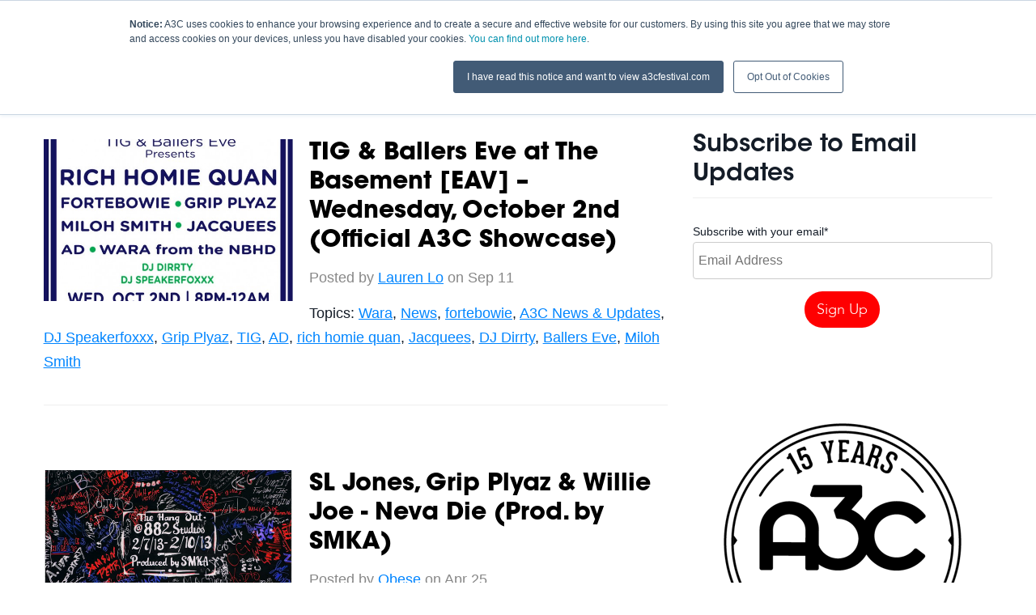

--- FILE ---
content_type: text/html; charset=UTF-8
request_url: https://blog.a3cfestival.com/list/topic/grip-plyaz
body_size: 10552
content:
<!doctype html><!--[if lt IE 7]> <html class="no-js lt-ie9 lt-ie8 lt-ie7" lang="en-us" > <![endif]--><!--[if IE 7]>    <html class="no-js lt-ie9 lt-ie8" lang="en-us" >        <![endif]--><!--[if IE 8]>    <html class="no-js lt-ie9" lang="en-us" >               <![endif]--><!--[if gt IE 8]><!--><html class="no-js" lang="en-us"><!--<![endif]--><head>
    <meta charset="utf-8">
    <meta http-equiv="X-UA-Compatible" content="IE=edge,chrome=1">
    <meta name="author" content="A3C">
    <meta name="description" content="Grip Plyaz | The official blog of the A3C Hip Hop Festival.">
    <meta name="generator" content="HubSpot">
    <title>A3C Hip Hop Festival Blog | Grip Plyaz</title>
    <link rel="shortcut icon" href="https://blog.a3cfestival.com/hubfs/favicon-96x96.png">
    
<meta name="viewport" content="width=device-width, initial-scale=1">

    <script src="/hs/hsstatic/jquery-libs/static-1.1/jquery/jquery-1.7.1.js"></script>
<script>hsjQuery = window['jQuery'];</script>
    <meta property="og:description" content="Grip Plyaz | The official blog of the A3C Hip Hop Festival.">
    <meta property="og:title" content="A3C Hip Hop Festival Blog | Grip Plyaz">
    <meta name="twitter:description" content="Grip Plyaz | The official blog of the A3C Hip Hop Festival.">
    <meta name="twitter:title" content="A3C Hip Hop Festival Blog | Grip Plyaz">

    

    
    <style>
a.cta_button{-moz-box-sizing:content-box !important;-webkit-box-sizing:content-box !important;box-sizing:content-box !important;vertical-align:middle}.hs-breadcrumb-menu{list-style-type:none;margin:0px 0px 0px 0px;padding:0px 0px 0px 0px}.hs-breadcrumb-menu-item{float:left;padding:10px 0px 10px 10px}.hs-breadcrumb-menu-divider:before{content:'›';padding-left:10px}.hs-featured-image-link{border:0}.hs-featured-image{float:right;margin:0 0 20px 20px;max-width:50%}@media (max-width: 568px){.hs-featured-image{float:none;margin:0;width:100%;max-width:100%}}.hs-screen-reader-text{clip:rect(1px, 1px, 1px, 1px);height:1px;overflow:hidden;position:absolute !important;width:1px}
</style>

<link rel="stylesheet" href="/hs/hsstatic/AsyncSupport/static-1.501/sass/rss_post_listing.css">
<link rel="stylesheet" href="/hs/hsstatic/AsyncSupport/static-1.501/sass/comments_listing_asset.css">
    

    

<link rel="stylesheet" href="//maxcdn.bootstrapcdn.com/font-awesome/4.5.0/css/font-awesome.min.css">

<!-- JS -->
<script type="text/javascript" src="https://blog.a3cfestival.com/hubfs/js/smooth-1.js"></script>
<script src="https://cdnjs.cloudflare.com/ajax/libs/trianglify/0.2.1/trianglify.min.js"></script>
<script type="text/javascript" src="https://blog.a3cfestival.com/hubfs/js/fancybox/jquery.fancybox-1.3.4.pack.js"></script>
<script type="text/javascript" src="https://blog.a3cfestival.com/hubfs/js/fancybox/jquery.fancybox-1.3.4.js"></script>

<!-- Fancybox Style-->
<link rel="stylesheet" href="https://blog.a3cfestival.com/hubfs/js/fancybox/jquery.fancybox-1.3.4.css" type="text/css" media="screen">

<!-- Fonts -->
<link href="https://fonts.googleapis.com/css?family=Fauna+One|Roboto+Slab:400,300,100" rel="stylesheet" type="text/css">

<!-- Parallax -->
  <script src="https://blog.a3cfestival.com/hubfs/js/parallax.js"></script>

<!-- Pop-Up -->
<script src="https://blog.a3cfestival.com/hubfs/hub_generated/template_assets/1/5367577842/1741916304211/template_pop-up-div.js"></script>

<!-- Facebook Pixel Code -->
<script>
  !function(f,b,e,v,n,t,s)
  {if(f.fbq)return;n=f.fbq=function(){n.callMethod?
  n.callMethod.apply(n,arguments):n.queue.push(arguments)};
  if(!f._fbq)f._fbq=n;n.push=n;n.loaded=!0;n.version='2.0';
  n.queue=[];t=b.createElement(e);t.async=!0;
  t.src=v;s=b.getElementsByTagName(e)[0];
  s.parentNode.insertBefore(t,s)}(window, document,'script',
  'https://connect.facebook.net/en_US/fbevents.js');
  fbq('init', '382502488894767');
  fbq('track', 'PageView');
</script>
<noscript>&lt;img  height="1" width="1" style="display:none" src="https://www.facebook.com/tr?id=382502488894767&amp;amp;ev=PageView&amp;amp;noscript=1"&gt;</noscript>
<!-- End Facebook Pixel Code -->

<!-- Facebook Pixel Code -->
<script>
  !function(f,b,e,v,n,t,s)
  {if(f.fbq)return;n=f.fbq=function(){n.callMethod?
  n.callMethod.apply(n,arguments):n.queue.push(arguments)};
  if(!f._fbq)f._fbq=n;n.push=n;n.loaded=!0;n.version='2.0';
  n.queue=[];t=b.createElement(e);t.async=!0;
  t.src=v;s=b.getElementsByTagName(e)[0];
  s.parentNode.insertBefore(t,s)}(window, document,'script',
  'https://connect.facebook.net/en_US/fbevents.js');
  fbq('init', '257763715058112');
  fbq('track', 'PageView');
</script>
<noscript>&lt;img  height="1" width="1" style="display:none" src="https://www.facebook.com/tr?id=257763715058112&amp;amp;ev=PageView&amp;amp;noscript=1"&gt;</noscript>
<!-- End Facebook Pixel Code -->

<meta property="og:type" content="blog">
<meta name="twitter:card" content="summary">
<meta name="twitter:domain" content="blog.a3cfestival.com">
<link rel="alternate" type="application/rss+xml" href="https://blog.a3cfestival.com/list/rss.xml">
<script src="//platform.linkedin.com/in.js" type="text/javascript">
    lang: en_US
</script>

<meta http-equiv="content-language" content="en-us">
<link rel="stylesheet" href="//7052064.fs1.hubspotusercontent-na1.net/hubfs/7052064/hub_generated/template_assets/DEFAULT_ASSET/1767118704405/template_layout.min.css">

<link rel="stylesheet" href="https://blog.a3cfestival.com/hubfs/hub_generated/template_assets/1/350626924/1741916259513/template_Style2014.min.css">
<link rel="stylesheet" href="https://blog.a3cfestival.com/hubfs/hub_generated/template_assets/1/3433158973/1741916263872/template_style2016.min.css">
<link rel="stylesheet" href="https://blog.a3cfestival.com/hubfs/hub_generated/template_assets/1/4250661537/1741916263330/template_Blog2016.min.css">
<link rel="stylesheet" href="https://blog.a3cfestival.com/hubfs/hub_generated/template_assets/1/4860016775/1741916265108/template_style2017.min.css">

<meta name="twitter:site" content="@A3C">

</head>
<body class="   hs-blog-id-53903 hs-blog-listing hs-content-path-list-topic-grip-plyaz hs-blog-name-a3c-festival-blog" style="">
    <div class="header-container-wrapper">
    <div class="header-container container-fluid">

<div class="row-fluid-wrapper row-depth-1 row-number-1 ">
<div class="row-fluid ">
<div class="span12 widget-span widget-type-cell nav blog" style="" data-widget-type="cell" data-x="0" data-w="12">

<div class="row-fluid-wrapper row-depth-1 row-number-2 ">
<div class="row-fluid ">
<div class="span12 widget-span widget-type-global_group " style="" data-widget-type="global_group" data-x="0" data-w="12">
<div class="" data-global-widget-path="generated_global_groups/4704461346.html"><div class="row-fluid-wrapper row-depth-1 row-number-1 ">
<div class="row-fluid ">
<div class="span12 widget-span widget-type-raw_html " style="" data-widget-type="raw_html" data-x="0" data-w="12">
<div class="cell-wrapper layout-widget-wrapper">
<span id="hs_cos_wrapper_module_1487429104495669" class="hs_cos_wrapper hs_cos_wrapper_widget hs_cos_wrapper_type_raw_html" style="" data-hs-cos-general-type="widget" data-hs-cos-type="raw_html"><a class="nav-expand-button" href="#"><i class="fa fa-bars fa-2x"></i></a>
<ul class="show-nav">
<li class="nav-dates-mobile">Oct 8-13, 2019</li>
<li><a href="https://www.a3cfestival.com">Home</a></li>
<li><a href="https://a3cconference.com/shows/index.html">Schedule</a></li>
<li><a href="https://a3cconference.com/lineup/index.html">Lineup</a></li>
<li class="nav-dates"><a href="//www.a3cfestival.com">Oct 8-13, 2019</a></li>
<li><a href="//blog.a3cfestival.com">Blog</a></li>
<li class="nav-pass"><a href="//www.a3cfestival.com/tickets">Buy Tickets</a></li>
</ul>
<script>
$('.nav-expand-button').click(function(){
$('.nav ul.show-nav').toggleClass("visible");
});
</script>
<div class="nav-dark"></div>
<script>
// get the value of the bottom of the #main element by adding the offset of that element plus its height, set it as a variable
var mainbottom = $('.nav-dark').offset().top + $('.nav-dark').height();
// on scroll,
$(window).on('scroll',function(){
// we round here to reduce a little workload
var stop = Math.round($(window).scrollTop());
if (stop > mainbottom) {
$('.nav').addClass('past-top');
} else {
$('.nav').removeClass('past-top');
}
});
</script>
<img src="https://udxsva.com/tag?id=11009"></span>
</div><!--end layout-widget-wrapper -->
</div><!--end widget-span -->
</div><!--end row-->
</div><!--end row-wrapper -->
</div>
</div><!--end widget-span -->
</div><!--end row-->
</div><!--end row-wrapper -->

</div><!--end widget-span -->
</div><!--end row-->
</div><!--end row-wrapper -->

<div class="row-fluid-wrapper row-depth-1 row-number-3 ">
<div class="row-fluid ">
<div class="span12 widget-span widget-type-raw_html blog-top-spacer" style="" data-widget-type="raw_html" data-x="0" data-w="12">
<div class="cell-wrapper layout-widget-wrapper">
<span id="hs_cos_wrapper_module_146889146459819388" class="hs_cos_wrapper hs_cos_wrapper_widget hs_cos_wrapper_type_raw_html" style="" data-hs-cos-general-type="widget" data-hs-cos-type="raw_html"></span>
</div><!--end layout-widget-wrapper -->
</div><!--end widget-span -->
</div><!--end row-->
</div><!--end row-wrapper -->

<div class="row-fluid-wrapper row-depth-1 row-number-4 ">
<div class="row-fluid ">
<div class="span12 widget-span widget-type-cell top-blog-posts" style="display: none;" data-widget-type="cell" data-x="0" data-w="12">

<div class="row-fluid-wrapper row-depth-1 row-number-5 ">
<div class="row-fluid ">
<div class="span7 widget-span widget-type-cell headline" style="" data-widget-type="cell" data-x="0" data-w="7">

<div class="row-fluid-wrapper row-depth-1 row-number-6 ">
<div class="row-fluid ">
<div class="span12 widget-span widget-type-rss_listing " style="" data-widget-type="rss_listing" data-x="0" data-w="12">
<div class="cell-wrapper layout-widget-wrapper">
<span id="hs_cos_wrapper_module_14688911676806360" class="hs_cos_wrapper hs_cos_wrapper_widget hs_cos_wrapper_type_rss_listing" style="" data-hs-cos-general-type="widget" data-hs-cos-type="rss_listing">
<h3></h3>


    <div class="hs-rss-module feedreader_box hs-hash-574352661"></div>

</span></div><!--end layout-widget-wrapper -->
</div><!--end widget-span -->
</div><!--end row-->
</div><!--end row-wrapper -->

</div><!--end widget-span -->
<div class="span5 widget-span widget-type-cell " style="" data-widget-type="cell" data-x="7" data-w="5">

<div class="row-fluid-wrapper row-depth-1 row-number-7 ">
<div class="row-fluid ">
<div class="span12 widget-span widget-type-rss_listing featured-2" style="" data-widget-type="rss_listing" data-x="0" data-w="12">
<div class="cell-wrapper layout-widget-wrapper">
<span id="hs_cos_wrapper_module_146889119220811608" class="hs_cos_wrapper hs_cos_wrapper_widget hs_cos_wrapper_type_rss_listing" style="" data-hs-cos-general-type="widget" data-hs-cos-type="rss_listing">
<h3></h3>


    <div class="hs-rss-module feedreader_box hs-hash-1665176779"></div>

</span></div><!--end layout-widget-wrapper -->
</div><!--end widget-span -->
</div><!--end row-->
</div><!--end row-wrapper -->

</div><!--end widget-span -->
</div><!--end row-->
</div><!--end row-wrapper -->

</div><!--end widget-span -->
</div><!--end row-->
</div><!--end row-wrapper -->

<div class="row-fluid-wrapper row-depth-1 row-number-8 ">
<div class="row-fluid ">
<div class="span12 widget-span widget-type-rss_listing blog-top-3" style="display: none;" data-widget-type="rss_listing" data-x="0" data-w="12">
<div class="cell-wrapper layout-widget-wrapper">
<span id="hs_cos_wrapper_module_146889613642651828" class="hs_cos_wrapper hs_cos_wrapper_widget hs_cos_wrapper_type_rss_listing" style="" data-hs-cos-general-type="widget" data-hs-cos-type="rss_listing">
<h3></h3>


    <div class="hs-rss-module feedreader_box hs-hash-658144752"></div>

</span></div><!--end layout-widget-wrapper -->
</div><!--end widget-span -->
</div><!--end row-->
</div><!--end row-wrapper -->

<div class="row-fluid-wrapper row-depth-1 row-number-9 ">
<div class="row-fluid ">
<div class="span12 widget-span widget-type-global_widget blog-topics-nav" style="" data-widget-type="global_widget" data-x="0" data-w="12">
<div class="cell-wrapper layout-widget-wrapper">
<span id="hs_cos_wrapper_blog_topics_nav" class="hs_cos_wrapper hs_cos_wrapper_widget hs_cos_wrapper_type_raw_html" style="" data-hs-cos-general-type="widget" data-hs-cos-type="raw_html" data-global-widget-id="4259492569"><ul>    
    <li><a href="//blog.a3cfestival.com">Home</a></li>
    <li><a href="//blog.a3cfestival.com/list/topic/artist-advice">Artist Advice</a></li>
    <li><a href="//blog.a3cfestival.com/list/topic/music-industry">Music Industry</a></li>
    <li><a href="//blog.a3cfestival.com/list/topic/a3c">A3C Updates</a></li>
    <li><a href="//blog.a3cfestival.com/list/topic/events">Events</a></li>
    <li><a href="//blog.a3cfestival.com/list/topic/atlanta">Atlanta</a></li>
    <li><a href="//blog.a3cfestival.com/list/topic/opportunities">Opportunities</a></li>
</ul></span></div><!--end layout-widget-wrapper -->
</div><!--end widget-span -->
</div><!--end row-->
</div><!--end row-wrapper -->

    </div><!--end header -->
</div><!--end header wrapper -->

<div class="body-container-wrapper">
    <div class="body-container container-fluid">

<div class="row-fluid-wrapper row-depth-1 row-number-1 ">
<div class="row-fluid ">
<div class="span12 widget-span widget-type-cell width-1200" style="" data-widget-type="cell" data-x="0" data-w="12">

<div class="row-fluid-wrapper row-depth-1 row-number-2 ">
<div class="row-fluid ">
<div class="span12 widget-span widget-type-cell main-blog-section" style="" data-widget-type="cell" data-x="0" data-w="12">

<div class="row-fluid-wrapper row-depth-1 row-number-3 ">
<div class="row-fluid ">
<div class="span8 widget-span widget-type-cell " style="" data-widget-type="cell" data-x="0" data-w="8">

<div class="row-fluid-wrapper row-depth-1 row-number-4 ">
<div class="row-fluid ">
<div class="span12 widget-span widget-type-blog_content " style="" data-widget-type="blog_content" data-x="0" data-w="12">
<div class="blog-section">
    <div class="blog-listing-wrapper cell-wrapper">
        <div class="blog-section">
            <div class="blog-listing-wrapper cell-wrapper">
        
                <div class="post-listing">
                    
                    
                        <div class="post-item">
                            
                                    
                                        <div class="hs-featured-image-wrapper">
                                            <a href="https://blog.a3cfestival.com/post/news/tig-ballers-eve-at-the-basement-eav-wednesday-october-2nd-official-a3c-showcase" title="" class="hs-featured-image-link">
                                                <img src="https://blog.a3cfestival.com/hs-fs/file-2501853370-jpg/blog-files/original6-e1378945003236.jpg" class="hs-featured-image" alt="">
                                            </a>
                                        </div>
                                    
                                <div class="post-header">
                                    <h2><a href="https://blog.a3cfestival.com/post/news/tig-ballers-eve-at-the-basement-eav-wednesday-october-2nd-official-a3c-showcase">TIG &amp; Ballers Eve at The Basement [EAV] – Wednesday, October 2nd (Official A3C Showcase)</a></h2>
                                    <div id="hubspot-author_data" class="hubspot-editable" data-hubspot-form-id="author_data" data-hubspot-name="Blog Author">
                                        Posted by
                                        
                                            <a class="author-link" href="https://blog.a3cfestival.com/list/author/lauren-lo">Lauren Lo</a> on Sep 11
                                        
                                    </div>
                                    <!-- Go to www.addthis.com/dashboard to customize your tools -->
                                    <div class="addthis_sharing_toolbox" data-url="https://blog.a3cfestival.com/post/news/tig-ballers-eve-at-the-basement-eav-wednesday-october-2nd-official-a3c-showcase" data-title="TIG &amp; Ballers Eve at The Basement [EAV] – Wednesday, October 2nd (Official A3C Showcase)"></div>   
                                </div>
                                
                                     <p id="hubspot-topic_data"> Topics:
                                        
                                            <a class="topic-link" href="https://blog.a3cfestival.com/list/topic/wara">Wara</a>,
                                        
                                            <a class="topic-link" href="https://blog.a3cfestival.com/list/topic/news">News</a>,
                                        
                                            <a class="topic-link" href="https://blog.a3cfestival.com/list/topic/fortebowie">fortebowie</a>,
                                        
                                            <a class="topic-link" href="https://blog.a3cfestival.com/list/topic/a3c-news-updates">A3C News &amp; Updates</a>,
                                        
                                            <a class="topic-link" href="https://blog.a3cfestival.com/list/topic/dj-speakerfoxxx">DJ Speakerfoxxx</a>,
                                        
                                            <a class="topic-link" href="https://blog.a3cfestival.com/list/topic/grip-plyaz">Grip Plyaz</a>,
                                        
                                            <a class="topic-link" href="https://blog.a3cfestival.com/list/topic/tig">TIG</a>,
                                        
                                            <a class="topic-link" href="https://blog.a3cfestival.com/list/topic/ad">AD</a>,
                                        
                                            <a class="topic-link" href="https://blog.a3cfestival.com/list/topic/rich-homie-quan">rich homie quan</a>,
                                        
                                            <a class="topic-link" href="https://blog.a3cfestival.com/list/topic/jacquees">Jacquees</a>,
                                        
                                            <a class="topic-link" href="https://blog.a3cfestival.com/list/topic/dj-dirrty">DJ Dirrty</a>,
                                        
                                            <a class="topic-link" href="https://blog.a3cfestival.com/list/topic/ballers-eve">Ballers Eve</a>,
                                        
                                            <a class="topic-link" href="https://blog.a3cfestival.com/list/topic/miloh-smith">Miloh Smith</a>
                                        
                                     </p>
                                
                            
                        </div>
                    
                        <div class="post-item">
                            
                                    
                                        <div class="hs-featured-image-wrapper">
                                            <a href="https://blog.a3cfestival.com/post/news/sl-jones-grip-plyaz-willie-joe-neva-die-prod-by-smka" title="" class="hs-featured-image-link">
                                                <img src="https://blog.a3cfestival.com/hs-fs/file-2499639402-jpg/blog-files/thehangout_pt22.jpg" class="hs-featured-image" alt="">
                                            </a>
                                        </div>
                                    
                                <div class="post-header">
                                    <h2><a href="https://blog.a3cfestival.com/post/news/sl-jones-grip-plyaz-willie-joe-neva-die-prod-by-smka">SL Jones, Grip Plyaz &amp; Willie Joe - Neva Die (Prod. by SMKA)</a></h2>
                                    <div id="hubspot-author_data" class="hubspot-editable" data-hubspot-form-id="author_data" data-hubspot-name="Blog Author">
                                        Posted by
                                        
                                            <a class="author-link" href="https://blog.a3cfestival.com/list/author/obese">Obese</a> on Apr 25
                                        
                                    </div>
                                    <!-- Go to www.addthis.com/dashboard to customize your tools -->
                                    <div class="addthis_sharing_toolbox" data-url="https://blog.a3cfestival.com/post/news/sl-jones-grip-plyaz-willie-joe-neva-die-prod-by-smka" data-title="SL Jones, Grip Plyaz &amp; Willie Joe - Neva Die (Prod. by SMKA)"></div>   
                                </div>
                                
                                     <p id="hubspot-topic_data"> Topics:
                                        
                                            <a class="topic-link" href="https://blog.a3cfestival.com/list/topic/news">News</a>,
                                        
                                            <a class="topic-link" href="https://blog.a3cfestival.com/list/topic/grip-plyaz">Grip Plyaz</a>,
                                        
                                            <a class="topic-link" href="https://blog.a3cfestival.com/list/topic/willie-joe">willie joe</a>,
                                        
                                            <a class="topic-link" href="https://blog.a3cfestival.com/list/topic/sl-jones">SL Jones</a>
                                        
                                     </p>
                                
                            
                        </div>
                    
                        <div class="post-item">
                            
                                    
                                        <div class="hs-featured-image-wrapper">
                                            <a href="https://blog.a3cfestival.com/post/news/smka-the-hang-out-part-1-mixtape" title="" class="hs-featured-image-link">
                                                <img src="https://blog.a3cfestival.com/hs-fs/file-2500554069-jpg/blog-files/thehangout_pt15501.jpg" class="hs-featured-image" alt="">
                                            </a>
                                        </div>
                                    
                                <div class="post-header">
                                    <h2><a href="https://blog.a3cfestival.com/post/news/smka-the-hang-out-part-1-mixtape">SMKA - The Hang Out (Part 1) (Mixtape)</a></h2>
                                    <div id="hubspot-author_data" class="hubspot-editable" data-hubspot-form-id="author_data" data-hubspot-name="Blog Author">
                                        Posted by
                                        
                                            <a class="author-link" href="https://blog.a3cfestival.com/list/author/obese">Obese</a> on Mar 27
                                        
                                    </div>
                                    <!-- Go to www.addthis.com/dashboard to customize your tools -->
                                    <div class="addthis_sharing_toolbox" data-url="https://blog.a3cfestival.com/post/news/smka-the-hang-out-part-1-mixtape" data-title="SMKA - The Hang Out (Part 1) (Mixtape)"></div>   
                                </div>
                                
                                     <p id="hubspot-topic_data"> Topics:
                                        
                                            <a class="topic-link" href="https://blog.a3cfestival.com/list/topic/smka">smka</a>,
                                        
                                            <a class="topic-link" href="https://blog.a3cfestival.com/list/topic/ducko-mcfli">Ducko McFli</a>,
                                        
                                            <a class="topic-link" href="https://blog.a3cfestival.com/list/topic/news">News</a>,
                                        
                                            <a class="topic-link" href="https://blog.a3cfestival.com/list/topic/cooly-wright">Cooly Wright</a>,
                                        
                                            <a class="topic-link" href="https://blog.a3cfestival.com/list/topic/tuki-carter">Tuki Carter</a>,
                                        
                                            <a class="topic-link" href="https://blog.a3cfestival.com/list/topic/willy-joe">Willy Joe</a>,
                                        
                                            <a class="topic-link" href="https://blog.a3cfestival.com/list/topic/bags">Bags</a>,
                                        
                                            <a class="topic-link" href="https://blog.a3cfestival.com/list/topic/justin-paul">Justin Paul</a>,
                                        
                                            <a class="topic-link" href="https://blog.a3cfestival.com/list/topic/money-makin-nique">Money Makin Nique</a>,
                                        
                                            <a class="topic-link" href="https://blog.a3cfestival.com/list/topic/young-lyxx">Young Lyxx</a>,
                                        
                                            <a class="topic-link" href="https://blog.a3cfestival.com/list/topic/tom-p">Tom P</a>,
                                        
                                            <a class="topic-link" href="https://blog.a3cfestival.com/list/topic/scotty">Scotty</a>,
                                        
                                            <a class="topic-link" href="https://blog.a3cfestival.com/list/topic/kusdem">Kusdem</a>,
                                        
                                            <a class="topic-link" href="https://blog.a3cfestival.com/list/topic/sydney-renee">Sydney Renee</a>,
                                        
                                            <a class="topic-link" href="https://blog.a3cfestival.com/list/topic/grip-plyaz">Grip Plyaz</a>,
                                        
                                            <a class="topic-link" href="https://blog.a3cfestival.com/list/topic/grants">Grants</a>,
                                        
                                            <a class="topic-link" href="https://blog.a3cfestival.com/list/topic/earthgang">EarthGang</a>,
                                        
                                            <a class="topic-link" href="https://blog.a3cfestival.com/list/topic/jus-nice">Jus Nice</a>,
                                        
                                            <a class="topic-link" href="https://blog.a3cfestival.com/list/topic/red-coat-da-poet">Red Coat Da Poet</a>,
                                        
                                            <a class="topic-link" href="https://blog.a3cfestival.com/list/topic/ben-frank-jr">Ben Frank Jr.</a>,
                                        
                                            <a class="topic-link" href="https://blog.a3cfestival.com/list/topic/supakali">Supakali</a>,
                                        
                                            <a class="topic-link" href="https://blog.a3cfestival.com/list/topic/inedeed">iNEDEED</a>,
                                        
                                            <a class="topic-link" href="https://blog.a3cfestival.com/list/topic/bamn-ford">Bamn Ford</a>,
                                        
                                            <a class="topic-link" href="https://blog.a3cfestival.com/list/topic/small-eyez">Small Eyez</a>,
                                        
                                            <a class="topic-link" href="https://blog.a3cfestival.com/list/topic/sl-jones">SL Jones</a>,
                                        
                                            <a class="topic-link" href="https://blog.a3cfestival.com/list/topic/grands">Grands</a>,
                                        
                                            <a class="topic-link" href="https://blog.a3cfestival.com/list/topic/jarren-benton">Jarren Benton</a>,
                                        
                                            <a class="topic-link" href="https://blog.a3cfestival.com/list/topic/jack-preston">Jack Preston</a>,
                                        
                                            <a class="topic-link" href="https://blog.a3cfestival.com/list/topic/san-williams">San Williams</a>,
                                        
                                            <a class="topic-link" href="https://blog.a3cfestival.com/list/topic/mic-barz">Mic Barz</a>,
                                        
                                            <a class="topic-link" href="https://blog.a3cfestival.com/list/topic/kcamp">k.camp</a>,
                                        
                                            <a class="topic-link" href="https://blog.a3cfestival.com/list/topic/gilles">Gilles</a>,
                                        
                                            <a class="topic-link" href="https://blog.a3cfestival.com/list/topic/grady-the-great">Grady The Great</a>,
                                        
                                            <a class="topic-link" href="https://blog.a3cfestival.com/list/topic/p-dukes">P. Dukes</a>,
                                        
                                            <a class="topic-link" href="https://blog.a3cfestival.com/list/topic/mums-fp">Mums FP</a>,
                                        
                                            <a class="topic-link" href="https://blog.a3cfestival.com/list/topic/aleon-craft">Aleon Craft</a>,
                                        
                                            <a class="topic-link" href="https://blog.a3cfestival.com/list/topic/tk">TK</a>,
                                        
                                            <a class="topic-link" href="https://blog.a3cfestival.com/list/topic/rome-fortune">Rome Fortune</a>,
                                        
                                            <a class="topic-link" href="https://blog.a3cfestival.com/list/topic/jackie-chain">Jackie Chain</a>,
                                        
                                            <a class="topic-link" href="https://blog.a3cfestival.com/list/topic/stanza">stanza</a>,
                                        
                                            <a class="topic-link" href="https://blog.a3cfestival.com/list/topic/sy-ari-da-kid">Sy Ari Da Kid</a>,
                                        
                                            <a class="topic-link" href="https://blog.a3cfestival.com/list/topic/rei">rei</a>,
                                        
                                            <a class="topic-link" href="https://blog.a3cfestival.com/list/topic/goldyard">Goldyard</a>,
                                        
                                            <a class="topic-link" href="https://blog.a3cfestival.com/list/topic/sean-falyon">Sean Falyon</a>,
                                        
                                            <a class="topic-link" href="https://blog.a3cfestival.com/list/topic/cool-is-mac">Cool is Mac</a>,
                                        
                                            <a class="topic-link" href="https://blog.a3cfestival.com/list/topic/will">Will</a>,
                                        
                                            <a class="topic-link" href="https://blog.a3cfestival.com/list/topic/go-dreamer">Go Dreamer</a>,
                                        
                                            <a class="topic-link" href="https://blog.a3cfestival.com/list/topic/playboy-tre">Playboy Tre</a>,
                                        
                                            <a class="topic-link" href="https://blog.a3cfestival.com/list/topic/rara">RaRa</a>,
                                        
                                            <a class="topic-link" href="https://blog.a3cfestival.com/list/topic/marian-mereba">Marian Mereba</a>,
                                        
                                            <a class="topic-link" href="https://blog.a3cfestival.com/list/topic/miloh-smith">Miloh Smith</a>,
                                        
                                            <a class="topic-link" href="https://blog.a3cfestival.com/list/topic/spacesuit-junkies">Spacesuit Junkies</a>,
                                        
                                            <a class="topic-link" href="https://blog.a3cfestival.com/list/topic/spree-wilson">Spree Wilson</a>,
                                        
                                            <a class="topic-link" href="https://blog.a3cfestival.com/list/topic/mach-five">Mach Five</a>
                                        
                                     </p>
                                
                            
                        </div>
                    
                        <div class="post-item">
                            
                                    
                                        <div class="hs-featured-image-wrapper">
                                            <a href="https://blog.a3cfestival.com/post/news/grip-plyaz-live-on-the-a3c-unique-squared-pro-audio-stage" title="" class="hs-featured-image-link">
                                                <img src="https://blog.a3cfestival.com/hs-fs/file-2499372117-png/blog-files/zemified_e.png" class="hs-featured-image" alt="">
                                            </a>
                                        </div>
                                    
                                <div class="post-header">
                                    <h2><a href="https://blog.a3cfestival.com/post/news/grip-plyaz-live-on-the-a3c-unique-squared-pro-audio-stage">Grip Plyaz Live on The A3C Unique Squared Pro Audio Stage</a></h2>
                                    <div id="hubspot-author_data" class="hubspot-editable" data-hubspot-form-id="author_data" data-hubspot-name="Blog Author">
                                        Posted by
                                        
                                            <a class="author-link" href="https://blog.a3cfestival.com/list/author/constantlycandace">ConstantlyCandace</a> on Oct 12
                                        
                                    </div>
                                    <!-- Go to www.addthis.com/dashboard to customize your tools -->
                                    <div class="addthis_sharing_toolbox" data-url="https://blog.a3cfestival.com/post/news/grip-plyaz-live-on-the-a3c-unique-squared-pro-audio-stage" data-title="Grip Plyaz Live on The A3C Unique Squared Pro Audio Stage"></div>   
                                </div>
                                
                                     <p id="hubspot-topic_data"> Topics:
                                        
                                            <a class="topic-link" href="https://blog.a3cfestival.com/list/topic/smka">smka</a>,
                                        
                                            <a class="topic-link" href="https://blog.a3cfestival.com/list/topic/news">News</a>,
                                        
                                            <a class="topic-link" href="https://blog.a3cfestival.com/list/topic/grip-plyaz">Grip Plyaz</a>,
                                        
                                            <a class="topic-link" href="https://blog.a3cfestival.com/list/topic/georgia">Georgia</a>,
                                        
                                            <a class="topic-link" href="https://blog.a3cfestival.com/list/topic/hipster">Hipster</a>,
                                        
                                            <a class="topic-link" href="https://blog.a3cfestival.com/list/topic/unique-squared-pro-audio">Unique Squared Pro Audio</a>,
                                        
                                            <a class="topic-link" href="https://blog.a3cfestival.com/list/topic/atlanta">Atlanta</a>,
                                        
                                            <a class="topic-link" href="https://blog.a3cfestival.com/list/topic/jockin">Jockin</a>
                                        
                                     </p>
                                
                            
                        </div>
                    
                        <div class="post-item">
                            
                                    
                                        <div class="hs-featured-image-wrapper">
                                            <a href="https://blog.a3cfestival.com/post/news/grip-plyaz-the-home-town-hero" title="" class="hs-featured-image-link">
                                                <img src="https://blog.a3cfestival.com/hs-fs/file-2501371360-jpg/blog-files/gripplyaz_zachwolfe.jpg" class="hs-featured-image" alt="">
                                            </a>
                                        </div>
                                    
                                <div class="post-header">
                                    <h2><a href="https://blog.a3cfestival.com/post/news/grip-plyaz-the-home-town-hero">Grip Plyaz: The Home Town Hero</a></h2>
                                    <div id="hubspot-author_data" class="hubspot-editable" data-hubspot-form-id="author_data" data-hubspot-name="Blog Author">
                                        Posted by
                                        
                                            <a class="author-link" href="https://blog.a3cfestival.com/list/author/mike-walbert">Mike Walbert</a> on Sep 23
                                        
                                    </div>
                                    <!-- Go to www.addthis.com/dashboard to customize your tools -->
                                    <div class="addthis_sharing_toolbox" data-url="https://blog.a3cfestival.com/post/news/grip-plyaz-the-home-town-hero" data-title="Grip Plyaz: The Home Town Hero"></div>   
                                </div>
                                
                                     <p id="hubspot-topic_data"> Topics:
                                        
                                            <a class="topic-link" href="https://blog.a3cfestival.com/list/topic/a3c">a3c</a>,
                                        
                                            <a class="topic-link" href="https://blog.a3cfestival.com/list/topic/news">News</a>,
                                        
                                            <a class="topic-link" href="https://blog.a3cfestival.com/list/topic/grip-plyaz">Grip Plyaz</a>,
                                        
                                            <a class="topic-link" href="https://blog.a3cfestival.com/list/topic/grip">grip</a>,
                                        
                                            <a class="topic-link" href="https://blog.a3cfestival.com/list/topic/display-on-artist-bio-page">Display on Artist Bio Page</a>,
                                        
                                            <a class="topic-link" href="https://blog.a3cfestival.com/list/topic/2011">2011</a>,
                                        
                                            <a class="topic-link" href="https://blog.a3cfestival.com/list/topic/2010">2010</a>,
                                        
                                            <a class="topic-link" href="https://blog.a3cfestival.com/list/topic/hiphop-festival">hiphop festival</a>
                                        
                                     </p>
                                
                            
                        </div>
                    
                        <div class="post-item">
                            
                                    
                                        <div class="hs-featured-image-wrapper">
                                            <a href="https://blog.a3cfestival.com/post/news/atlanta-stargazing-tour-show-3" title="" class="hs-featured-image-link">
                                                <img src="https://blog.a3cfestival.com/hs-fs/file-2501356550-jpg/blog-files/starbar500.jpg" class="hs-featured-image" alt="">
                                            </a>
                                        </div>
                                    
                                <div class="post-header">
                                    <h2><a href="https://blog.a3cfestival.com/post/news/atlanta-stargazing-tour-show-3">Atlanta Stargazing Tour- Show #3</a></h2>
                                    <div id="hubspot-author_data" class="hubspot-editable" data-hubspot-form-id="author_data" data-hubspot-name="Blog Author">
                                        Posted by
                                        
                                            <a class="author-link" href="https://blog.a3cfestival.com/list/author/rebekahbaldwin">RebekahBaldwin</a> on Jul 29
                                        
                                    </div>
                                    <!-- Go to www.addthis.com/dashboard to customize your tools -->
                                    <div class="addthis_sharing_toolbox" data-url="https://blog.a3cfestival.com/post/news/atlanta-stargazing-tour-show-3" data-title="Atlanta Stargazing Tour- Show #3"></div>   
                                </div>
                                
                                     <p id="hubspot-topic_data"> Topics:
                                        
                                            <a class="topic-link" href="https://blog.a3cfestival.com/list/topic/smka">smka</a>,
                                        
                                            <a class="topic-link" href="https://blog.a3cfestival.com/list/topic/atlanta-stargazing-tour">Atlanta Stargazing Tour</a>,
                                        
                                            <a class="topic-link" href="https://blog.a3cfestival.com/list/topic/news">News</a>,
                                        
                                            <a class="topic-link" href="https://blog.a3cfestival.com/list/topic/haziq">Haziq</a>,
                                        
                                            <a class="topic-link" href="https://blog.a3cfestival.com/list/topic/onemusicfest">OneMusicfest</a>,
                                        
                                            <a class="topic-link" href="https://blog.a3cfestival.com/list/topic/tom-p">Tom P</a>,
                                        
                                            <a class="topic-link" href="https://blog.a3cfestival.com/list/topic/star-bar">Star Bar</a>,
                                        
                                            <a class="topic-link" href="https://blog.a3cfestival.com/list/topic/grip-plyaz">Grip Plyaz</a>,
                                        
                                            <a class="topic-link" href="https://blog.a3cfestival.com/list/topic/alien-warr">Alien Warr</a>,
                                        
                                            <a class="topic-link" href="https://blog.a3cfestival.com/list/topic/jarren-benton">Jarren Benton</a>,
                                        
                                            <a class="topic-link" href="https://blog.a3cfestival.com/list/topic/common">Common</a>,
                                        
                                            <a class="topic-link" href="https://blog.a3cfestival.com/list/topic/sts">STS</a>,
                                        
                                            <a class="topic-link" href="https://blog.a3cfestival.com/list/topic/aleon-craft">Aleon Craft</a>,
                                        
                                            <a class="topic-link" href="https://blog.a3cfestival.com/list/topic/de-la-soul">De La Soul</a>,
                                        
                                            <a class="topic-link" href="https://blog.a3cfestival.com/list/topic/stanza">stanza</a>,
                                        
                                            <a class="topic-link" href="https://blog.a3cfestival.com/list/topic/vonnegut">Vonnegut</a>,
                                        
                                            <a class="topic-link" href="https://blog.a3cfestival.com/list/topic/sean-falyon">Sean Falyon</a>
                                        
                                     </p>
                                
                            
                        </div>
                    
                        <div class="post-item">
                            
                                    
                                        <div class="hs-featured-image-wrapper">
                                            <a href="https://blog.a3cfestival.com/post/news/atlantastargazingtour" title="" class="hs-featured-image-link">
                                                <img src="https://blog.a3cfestival.com/hs-fs/file-2501355230-jpg/blog-files/esl-689x1024.jpg" class="hs-featured-image" alt="">
                                            </a>
                                        </div>
                                    
                                <div class="post-header">
                                    <h2><a href="https://blog.a3cfestival.com/post/news/atlantastargazingtour">SMKA &amp; Whynatte: Atlanta Stargazing Summer Concert Series</a></h2>
                                    <div id="hubspot-author_data" class="hubspot-editable" data-hubspot-form-id="author_data" data-hubspot-name="Blog Author">
                                        Posted by
                                        
                                            <a class="author-link" href="https://blog.a3cfestival.com/list/author/rebekahbaldwin">RebekahBaldwin</a> on Jun 30
                                        
                                    </div>
                                    <!-- Go to www.addthis.com/dashboard to customize your tools -->
                                    <div class="addthis_sharing_toolbox" data-url="https://blog.a3cfestival.com/post/news/atlantastargazingtour" data-title="SMKA &amp; Whynatte: Atlanta Stargazing Summer Concert Series"></div>   
                                </div>
                                
                                     <p id="hubspot-topic_data"> Topics:
                                        
                                            <a class="topic-link" href="https://blog.a3cfestival.com/list/topic/smka">smka</a>,
                                        
                                            <a class="topic-link" href="https://blog.a3cfestival.com/list/topic/atlanta-stargazing-tour">Atlanta Stargazing Tour</a>,
                                        
                                            <a class="topic-link" href="https://blog.a3cfestival.com/list/topic/news">News</a>,
                                        
                                            <a class="topic-link" href="https://blog.a3cfestival.com/list/topic/whynatte">whynatte</a>,
                                        
                                            <a class="topic-link" href="https://blog.a3cfestival.com/list/topic/nappy-roots">Nappy Roots</a>,
                                        
                                            <a class="topic-link" href="https://blog.a3cfestival.com/list/topic/star-bar">Star Bar</a>,
                                        
                                            <a class="topic-link" href="https://blog.a3cfestival.com/list/topic/grip-plyaz">Grip Plyaz</a>,
                                        
                                            <a class="topic-link" href="https://blog.a3cfestival.com/list/topic/midtown-tavern">Midtown Tavern</a>,
                                        
                                            <a class="topic-link" href="https://blog.a3cfestival.com/list/topic/clermont-lounge">Clermont Lounge</a>,
                                        
                                            <a class="topic-link" href="https://blog.a3cfestival.com/list/topic/park-tavern">Park Tavern</a>,
                                        
                                            <a class="topic-link" href="https://blog.a3cfestival.com/list/topic/aleon-craft">Aleon Craft</a>,
                                        
                                            <a class="topic-link" href="https://blog.a3cfestival.com/list/topic/stanza">stanza</a>,
                                        
                                            <a class="topic-link" href="https://blog.a3cfestival.com/list/topic/the-glenn-hotel">The Glenn Hotel</a>,
                                        
                                            <a class="topic-link" href="https://blog.a3cfestival.com/list/topic/vonnegut">Vonnegut</a>,
                                        
                                            <a class="topic-link" href="https://blog.a3cfestival.com/list/topic/sean-falyon">Sean Falyon</a>,
                                        
                                            <a class="topic-link" href="https://blog.a3cfestival.com/list/topic/playboy-tre">Playboy Tre</a>,
                                        
                                            <a class="topic-link" href="https://blog.a3cfestival.com/list/topic/east-side-lounge">east side lounge</a>,
                                        
                                            <a class="topic-link" href="https://blog.a3cfestival.com/list/topic/spree-wilson">Spree Wilson</a>
                                        
                                     </p>
                                
                            
                        </div>
                    
                        <div class="post-item">
                            
                                    
                                        <div class="hs-featured-image-wrapper">
                                            <a href="https://blog.a3cfestival.com/post/news/grip-plyaz-the-prelude-to-purp-wind-fire" title="" class="hs-featured-image-link">
                                                <img src="https://blog.a3cfestival.com/hs-fs/file-2499280787-jpg/blog-files/griphop-200x300.jpg" class="hs-featured-image" alt="">
                                            </a>
                                        </div>
                                    
                                <div class="post-header">
                                    <h2><a href="https://blog.a3cfestival.com/post/news/grip-plyaz-the-prelude-to-purp-wind-fire">Grip Plyaz - The Prelude To Purp, Wind &amp; Fire</a></h2>
                                    <div id="hubspot-author_data" class="hubspot-editable" data-hubspot-form-id="author_data" data-hubspot-name="Blog Author">
                                        Posted by
                                        
                                            <a class="author-link" href="https://blog.a3cfestival.com/list/author/luisreyes">LuisReyes</a> on May 24
                                        
                                    </div>
                                    <!-- Go to www.addthis.com/dashboard to customize your tools -->
                                    <div class="addthis_sharing_toolbox" data-url="https://blog.a3cfestival.com/post/news/grip-plyaz-the-prelude-to-purp-wind-fire" data-title="Grip Plyaz - The Prelude To Purp, Wind &amp; Fire"></div>   
                                </div>
                                
                                     <p id="hubspot-topic_data"> Topics:
                                        
                                            <a class="topic-link" href="https://blog.a3cfestival.com/list/topic/news">News</a>,
                                        
                                            <a class="topic-link" href="https://blog.a3cfestival.com/list/topic/grip-plyaz">Grip Plyaz</a>,
                                        
                                            <a class="topic-link" href="https://blog.a3cfestival.com/list/topic/purp-wind-and-fire">Purp wind and fire</a>,
                                        
                                            <a class="topic-link" href="https://blog.a3cfestival.com/list/topic/aleon-craft">Aleon Craft</a>,
                                        
                                            <a class="topic-link" href="https://blog.a3cfestival.com/list/topic/motion-family">Motion Family</a>
                                        
                                     </p>
                                
                            
                        </div>
                    
                </div>
                
                <div class="blog-pagination">
                    
                        <a class="all-posts-link" href="https://blog.a3cfestival.com/list/all">All posts</a>
                    
                </div>
                
            </div>
        </div>
    </div>
</div>
</div>

</div><!--end row-->
</div><!--end row-wrapper -->

<div class="row-fluid-wrapper row-depth-1 row-number-5 ">
<div class="row-fluid ">
<div class="span12 widget-span widget-type-blog_comments " style="" data-widget-type="blog_comments" data-x="0" data-w="12">
<div class="cell-wrapper layout-widget-wrapper">
<span id="hs_cos_wrapper_blog_comments" class="hs_cos_wrapper hs_cos_wrapper_widget hs_cos_wrapper_type_blog_comments" style="" data-hs-cos-general-type="widget" data-hs-cos-type="blog_comments">
</span></div><!--end layout-widget-wrapper -->
</div><!--end widget-span -->
</div><!--end row-->
</div><!--end row-wrapper -->

</div><!--end widget-span -->
<div class="span4 widget-span widget-type-cell blog-sidebar" style="" data-widget-type="cell" data-x="8" data-w="4">

<div class="row-fluid-wrapper row-depth-1 row-number-6 ">
<div class="row-fluid ">
<div class="span12 widget-span widget-type-global_group " style="" data-widget-type="global_group" data-x="0" data-w="12">
<div class="" data-global-widget-path="generated_global_groups/4259483294.html"><div class="row-fluid-wrapper row-depth-1 row-number-1 ">
<div class="row-fluid ">
<div class="span12 widget-span widget-type-blog_subscribe " style="" data-widget-type="blog_subscribe" data-x="0" data-w="12">
<div class="cell-wrapper layout-widget-wrapper">
<span id="hs_cos_wrapper_module_14700997585623" class="hs_cos_wrapper hs_cos_wrapper_widget hs_cos_wrapper_type_blog_subscribe" style="" data-hs-cos-general-type="widget" data-hs-cos-type="blog_subscribe"><h3 id="hs_cos_wrapper_module_14700997585623_title" class="hs_cos_wrapper form-title" data-hs-cos-general-type="widget_field" data-hs-cos-type="text">Subscribe to Email Updates</h3>

<div id="hs_form_target_module_14700997585623_182"></div>



</span></div><!--end layout-widget-wrapper -->
</div><!--end widget-span -->
</div><!--end row-->
</div><!--end row-wrapper -->

<div class="row-fluid-wrapper row-depth-1 row-number-2 ">
<div class="row-fluid ">
<div class="span12 widget-span widget-type-rich_text " style="" data-widget-type="rich_text" data-x="0" data-w="12">
<div class="cell-wrapper layout-widget-wrapper">
<span id="hs_cos_wrapper_module_1499742258859186" class="hs_cos_wrapper hs_cos_wrapper_widget hs_cos_wrapper_type_rich_text" style="" data-hs-cos-general-type="widget" data-hs-cos-type="rich_text"><div><img src="https://blog.a3cfestival.com/hs-fs/hubfs/Logo%202019/A3C_15_BADGE_STROKE_BLK@3x.png?width=350&amp;name=A3C_15_BADGE_STROKE_BLK@3x.png" alt="A3C_15_BADGE_STROKE_BLK@3x" width="350" style="width: 350px; display: block; margin: 0px auto;" srcset="https://blog.a3cfestival.com/hs-fs/hubfs/Logo%202019/A3C_15_BADGE_STROKE_BLK@3x.png?width=175&amp;name=A3C_15_BADGE_STROKE_BLK@3x.png 175w, https://blog.a3cfestival.com/hs-fs/hubfs/Logo%202019/A3C_15_BADGE_STROKE_BLK@3x.png?width=350&amp;name=A3C_15_BADGE_STROKE_BLK@3x.png 350w, https://blog.a3cfestival.com/hs-fs/hubfs/Logo%202019/A3C_15_BADGE_STROKE_BLK@3x.png?width=525&amp;name=A3C_15_BADGE_STROKE_BLK@3x.png 525w, https://blog.a3cfestival.com/hs-fs/hubfs/Logo%202019/A3C_15_BADGE_STROKE_BLK@3x.png?width=700&amp;name=A3C_15_BADGE_STROKE_BLK@3x.png 700w, https://blog.a3cfestival.com/hs-fs/hubfs/Logo%202019/A3C_15_BADGE_STROKE_BLK@3x.png?width=875&amp;name=A3C_15_BADGE_STROKE_BLK@3x.png 875w, https://blog.a3cfestival.com/hs-fs/hubfs/Logo%202019/A3C_15_BADGE_STROKE_BLK@3x.png?width=1050&amp;name=A3C_15_BADGE_STROKE_BLK@3x.png 1050w" sizes="(max-width: 350px) 100vw, 350px"></div>
<div>&nbsp;</div>
<div><img src="https://blog.a3cfestival.com/hs-fs/hubfs/Flyers%20-%20Posters/banner-acid-pro-next-300x300.png?width=300&amp;name=banner-acid-pro-next-300x300.png" alt="banner-acid-pro-next-300x300" width="300" style="width: 300px;" srcset="https://blog.a3cfestival.com/hs-fs/hubfs/Flyers%20-%20Posters/banner-acid-pro-next-300x300.png?width=150&amp;name=banner-acid-pro-next-300x300.png 150w, https://blog.a3cfestival.com/hs-fs/hubfs/Flyers%20-%20Posters/banner-acid-pro-next-300x300.png?width=300&amp;name=banner-acid-pro-next-300x300.png 300w, https://blog.a3cfestival.com/hs-fs/hubfs/Flyers%20-%20Posters/banner-acid-pro-next-300x300.png?width=450&amp;name=banner-acid-pro-next-300x300.png 450w, https://blog.a3cfestival.com/hs-fs/hubfs/Flyers%20-%20Posters/banner-acid-pro-next-300x300.png?width=600&amp;name=banner-acid-pro-next-300x300.png 600w, https://blog.a3cfestival.com/hs-fs/hubfs/Flyers%20-%20Posters/banner-acid-pro-next-300x300.png?width=750&amp;name=banner-acid-pro-next-300x300.png 750w, https://blog.a3cfestival.com/hs-fs/hubfs/Flyers%20-%20Posters/banner-acid-pro-next-300x300.png?width=900&amp;name=banner-acid-pro-next-300x300.png 900w" sizes="(max-width: 300px) 100vw, 300px"></div>
<div>&nbsp;</div>
<div>&nbsp;</div></span>
</div><!--end layout-widget-wrapper -->
</div><!--end widget-span -->
</div><!--end row-->
</div><!--end row-wrapper -->

<div class="row-fluid-wrapper row-depth-1 row-number-3 ">
<div class="row-fluid ">
<div class="span12 widget-span widget-type-rss_listing " style="" data-widget-type="rss_listing" data-x="0" data-w="12">
<div class="cell-wrapper layout-widget-wrapper">
<span id="hs_cos_wrapper_module_14700997585622" class="hs_cos_wrapper hs_cos_wrapper_widget hs_cos_wrapper_type_rss_listing" style="" data-hs-cos-general-type="widget" data-hs-cos-type="rss_listing">
<h3>Featured Posts</h3>


    <div class="hs-rss-module feedreader_box hs-hash-552052394"></div>

</span></div><!--end layout-widget-wrapper -->
</div><!--end widget-span -->
</div><!--end row-->
</div><!--end row-wrapper -->
</div>
</div><!--end widget-span -->
</div><!--end row-->
</div><!--end row-wrapper -->

</div><!--end widget-span -->
</div><!--end row-->
</div><!--end row-wrapper -->

</div><!--end widget-span -->
</div><!--end row-->
</div><!--end row-wrapper -->

</div><!--end widget-span -->
</div><!--end row-->
</div><!--end row-wrapper -->

    </div><!--end body -->
</div><!--end body wrapper -->

<div class="footer-container-wrapper">
    <div class="footer-container container-fluid">

<div class="row-fluid-wrapper row-depth-1 row-number-1 ">
<div class="row-fluid ">
<div class="span12 widget-span widget-type-global_group " style="" data-widget-type="global_group" data-x="0" data-w="12">
<div class="" data-global-widget-path="generated_global_groups/372447679.html"><div class="row-fluid-wrapper row-depth-1 row-number-1 ">
<div class="row-fluid ">
<div id="footer" class="span12 widget-span widget-type-cell bg-black" style="" data-widget-type="cell" data-x="0" data-w="12">

<div class="row-fluid-wrapper row-depth-1 row-number-2 ">
<div class="row-fluid ">
<div class="span12 widget-span widget-type-cell inner-wrapper" style="" data-widget-type="cell" data-x="0" data-w="12">

<div class="row-fluid-wrapper row-depth-1 row-number-3 ">
<div class="row-fluid ">
<div class="span12 widget-span widget-type-cell " style="" data-widget-type="cell" data-x="0" data-w="12">

<div class="row-fluid-wrapper row-depth-1 row-number-4 ">
<div class="row-fluid ">
<div class="span4 widget-span widget-type-raw_html column" style="" data-widget-type="raw_html" data-x="0" data-w="4">
<div class="cell-wrapper layout-widget-wrapper">
<span id="hs_cos_wrapper_module_1384102001968828" class="hs_cos_wrapper hs_cos_wrapper_widget hs_cos_wrapper_type_raw_html" style="" data-hs-cos-general-type="widget" data-hs-cos-type="raw_html"><ul>
<li class="bold">A3C</li>
<li><a href="//www.a3cfestival.com/artistcenter">The Artist Center</a></li>
<li><a href="//www.a3cfestival.com/studio">The Studio</a></li>
<li><a href="//www.a3cfestival.com/creator-complex">Creator Complex</a></li>
<li><a href="//www.a3cfestival.com/artist-guide">Artist Guide</a></li>
<li><a href="https://www.ihg.com/hotelindigo/hotels/us/en/find-hotels/hotel/rooms?qDest=230+Peachtree+Street+NE%2C+Atlanta%2C+GA%2C+US&amp;qCiMy=92019&amp;qCiD=8&amp;qCoMy=92019&amp;qCoD=14&amp;qAdlt=1&amp;qChld=0&amp;qRms=1&amp;qRtP=6CBARC&amp;qIta=99801505&amp;qGrpCd=ATC&amp;qSlH=ATLID&amp;qAkamaiCC=US&amp;qSrt=sBR&amp;qBrs=re.ic.in.vn.cp.vx.hi.ex.rs.cv.sb.cw.ma.ul.ki.va&amp;qAAR=6CBARC&amp;qWch=0&amp;qSmP=1&amp;setPMCookies=true&amp;qRad=30&amp;qRdU=mi&amp;srb_u=1&amp;icdv=99801505&amp;__hstc=97734592.ac5da2eda2592925768ef94273ff3219.1498146208812.1561469063428.1561562833685.1852&amp;__hssc=97734592.1.1561575968691&amp;__hsfp=2707452779&amp;hsCtaTracking=2b1f9477-bed8-49ed-9119-47e0922bdf8a%7Cd96ac07d-43a7-4442-9040-c64f5b89250a">Host Hotel</a></li>
<li><a href="//blog.a3cfestival.com">News</a></li>
</ul></span>
</div><!--end layout-widget-wrapper -->
</div><!--end widget-span -->
<div class="span4 widget-span widget-type-raw_html column" style="" data-widget-type="raw_html" data-x="4" data-w="4">
<div class="cell-wrapper layout-widget-wrapper">
<span id="hs_cos_wrapper_module_1384102103485833" class="hs_cos_wrapper hs_cos_wrapper_widget hs_cos_wrapper_type_raw_html" style="" data-hs-cos-general-type="widget" data-hs-cos-type="raw_html"><ul>
<li class="bold">Connect</li>
<li><a href="//www.a3cfestival.com/app">App</a></li>
<li><a href="http://twitter.com/a3c">Twitter</a></li>
<li><a href="http://www.facebook.com/a3cfestival">Facebook</a></li>
<li><a href="http://www.youtube.com/user/A3CFest">YouTube</a></li>
<li><a href="https://instagram.com/a3cfestival/">Instagram</a></li>
</ul></span>
</div><!--end layout-widget-wrapper -->
</div><!--end widget-span -->
<div class="span4 widget-span widget-type-raw_html column" style="" data-widget-type="raw_html" data-x="8" data-w="4">
<div class="cell-wrapper layout-widget-wrapper">
<span id="hs_cos_wrapper_module_1384102116081834" class="hs_cos_wrapper hs_cos_wrapper_widget hs_cos_wrapper_type_raw_html" style="" data-hs-cos-general-type="widget" data-hs-cos-type="raw_html"><ul>
<li class="bold">INDEX</li>
<li><a href="//www.a3cfestival.com/partner">Partnership Opportunities</a></li>
<li><a href="//www.a3cfestival.com/perform">Submit to Perform</a></li>
<li><a href="https://www.a3cfestival.com/speaker-mentor-applications">Speaker &amp; Mentor Applications</a></li>
<li><a href="//www.a3cfestival.com/showcase-submission">Submit an Event or Show</a></li>
<li><a href="https://www.a3cfestival.com/conference-submissions">Submit a Panel or Session</a></li>
<li><a href="//www.a3cfestival.com/volunteer">Intern/Volunteer</a></li>
<li><a href="//www.a3cfestival.com/media-passes">Media Request</a></li>
<li><a href="//www.a3cfestival.com/privacy-policy">Privacy Policy</a></li>
</ul></span>
</div><!--end layout-widget-wrapper -->
</div><!--end widget-span -->
</div><!--end row-->
</div><!--end row-wrapper -->

</div><!--end widget-span -->
</div><!--end row-->
</div><!--end row-wrapper -->

</div><!--end widget-span -->
</div><!--end row-->
</div><!--end row-wrapper -->

<div class="row-fluid-wrapper row-depth-1 row-number-5 ">
<div class="row-fluid ">
<div class="span12 widget-span widget-type-raw_html " style="display:none;width:100%;padding:20px 0px;color: #fff;background:linear-gradient(to right, #EC4341, #FEAC3D);text-align: center;z-index: 999;position: fixed;bottom: 0;font-size:20px;box-sizing:border-box;" data-widget-type="raw_html" data-x="0" data-w="12">
<div class="cell-wrapper layout-widget-wrapper">
<span id="hs_cos_wrapper_module_14738085430262111" class="hs_cos_wrapper hs_cos_wrapper_widget hs_cos_wrapper_type_raw_html" style="" data-hs-cos-general-type="widget" data-hs-cos-type="raw_html"><a style="text-decoration:none;color:#fff;" href="/app">Download the A3C Mobile App for <i class="fa fa-apple" aria-hidden="true"></i> and <i class="fa fa-android" aria-hidden="true"></i></a><span style="padding-right:20px;float:right;color:#fff;display:none;"><a href="/"><i class="fa fa-times-circle" aria-hidden="true"></i></a></span></span>
</div><!--end layout-widget-wrapper -->
</div><!--end widget-span -->
</div><!--end row-->
</div><!--end row-wrapper -->

<div class="row-fluid-wrapper row-depth-1 row-number-6 ">
<div class="row-fluid ">
<div class="span12 widget-span widget-type-raw_html " style="" data-widget-type="raw_html" data-x="0" data-w="12">
<div class="cell-wrapper layout-widget-wrapper">
<span id="hs_cos_wrapper_module_1507123523513109" class="hs_cos_wrapper hs_cos_wrapper_widget hs_cos_wrapper_type_raw_html" style="" data-hs-cos-general-type="widget" data-hs-cos-type="raw_html"><div id="popupDiv">
<div class="message">
<div class="left" style>
<h2 style="font-size:95%">Are You Coming to the A3C Festival?</h2>
<h3 style="font-size:70%">Don't miss Atlanta's biggest Hip-Hop event of the year in downtown Atlanta on October 6-7. Tickets are going to sell out!</h3>
<a href="/attend" class="cta red" id="buy-tickets">Buy a pass now</a><br>
<a href="JavaScript:void(0)" id="close">Close</a>
</div>
<div class="right">
<a href="/festival" id="festival-link"><img src="https://blog.a3cfestival.com/hubfs/a3c_festival_300x250-1.png"></a>
</div>
</div>
</div></span>
</div><!--end layout-widget-wrapper -->
</div><!--end widget-span -->
</div><!--end row-->
</div><!--end row-wrapper -->

<div class="row-fluid-wrapper row-depth-1 row-number-7 ">
<div class="row-fluid ">
<div class="span12 widget-span widget-type-global_widget " style="" data-widget-type="global_widget" data-x="0" data-w="12">
<div class="cell-wrapper layout-widget-wrapper">
<span id="hs_cos_wrapper_vert__facebook_tracking_pixel" class="hs_cos_wrapper hs_cos_wrapper_widget hs_cos_wrapper_type_raw_html" style="" data-hs-cos-general-type="widget" data-hs-cos-type="raw_html" data-global-widget-id="4365444343"><!-- Facebook Pixel Code --> <script> !function(f,b,e,v,n,t,s){if(f.fbq)return;n=f.fbq=function(){n.callMethod? n.callMethod.apply(n,arguments):n.queue.push(arguments)};if(!f._fbq)f._fbq=n; n.push=n;n.loaded=!0;n.version='2.0';n.queue=[];t=b.createElement(e);t.async=!0; t.src=v;s=b.getElementsByTagName(e)[0];s.parentNode.insertBefore(t,s)}(window, document,'script','https://connect.facebook.net/en_US/fbevents.js'); fbq('init', '1556705147972141'); fbq('track', "PageView");</script> <noscript><img height="1" width="1" style="display:none" src="https://www.facebook.com/tr?id=1556705147972141&amp;ev=PageView&amp;noscript=1"></noscript> <!-- End Facebook Pixel Code --></span></div><!--end layout-widget-wrapper -->
</div><!--end widget-span -->
</div><!--end row-->
</div><!--end row-wrapper -->

</div><!--end widget-span -->
</div><!--end row-->
</div><!--end row-wrapper -->
</div>
</div><!--end widget-span -->
</div><!--end row-->
</div><!--end row-wrapper -->

    </div><!--end footer -->
</div><!--end footer wrapper -->

    
<!-- HubSpot performance collection script -->
<script defer src="/hs/hsstatic/content-cwv-embed/static-1.1293/embed.js"></script>
<script src="/hs/hsstatic/AsyncSupport/static-1.501/js/rss_listing_asset.js"></script>
<script>
  function hsOnReadyPopulateRssFeed_574352661() {
    var options = {
      'id': "574352661",
      'rss_hcms_url': "/_hcms/rss/feed?feedId=NzMxNTQ6NTM5MDM6NDIzNzMzOTk4NA%3D%3D&limit=1&dateLanguage=ZW5fVVM%3D&dateFormat=c2hvcnQ%3D&zone=QW1lcmljYS9OZXdfWW9yaw%3D%3D&clickThrough=UmVhZCBtb3Jl&maxChars=200&property=link&property=title&property=featuredImage&property=featuredImageAltText&property=author&hs-expires=1798848000&hs-version=2&hs-signature=AJ2IBuEdzec3TUTc7HLIwD-Flz1Hmnghog",
      'show_author': true,
      'show_date': false,
      'include_featured_image': true,
      'show_detail' : false,
      'attribution_text': "by ",
      'publish_date_text': "posted at",
      'item_title_tag' : "span",
      'click_through_text': "Read more",
      'limit_to_chars': 200,
    };
    window.hsPopulateRssFeed(options);
  }

  if (document.readyState === "complete" ||
      (document.readyState !== "loading" && !document.documentElement.doScroll)
  ) {
    hsOnReadyPopulateRssFeed_574352661();
  } else {
    document.addEventListener("DOMContentLoaded", hsOnReadyPopulateRssFeed_574352661);
  }

</script>

<script>
  function hsOnReadyPopulateRssFeed_1665176779() {
    var options = {
      'id': "1665176779",
      'rss_hcms_url': "/_hcms/rss/feed?feedId=NzMxNTQ6NTM5MDM6Mzk1OTU4MjAx&limit=2&dateLanguage=ZW5fVVM%3D&dateFormat=c2hvcnQ%3D&zone=QW1lcmljYS9OZXdfWW9yaw%3D%3D&clickThrough=UmVhZCBtb3Jl&maxChars=200&property=link&property=title&property=featuredImage&property=featuredImageAltText&property=author&hs-expires=1798848000&hs-version=2&hs-signature=AJ2IBuEyTTRZ5irbap0yAI2tvb_wqOnWgQ",
      'show_author': true,
      'show_date': false,
      'include_featured_image': true,
      'show_detail' : false,
      'attribution_text': "by ",
      'publish_date_text': "posted at",
      'item_title_tag' : "span",
      'click_through_text': "Read more",
      'limit_to_chars': 200,
    };
    window.hsPopulateRssFeed(options);
  }

  if (document.readyState === "complete" ||
      (document.readyState !== "loading" && !document.documentElement.doScroll)
  ) {
    hsOnReadyPopulateRssFeed_1665176779();
  } else {
    document.addEventListener("DOMContentLoaded", hsOnReadyPopulateRssFeed_1665176779);
  }

</script>

<script>
  function hsOnReadyPopulateRssFeed_658144752() {
    var options = {
      'id': "658144752",
      'rss_hcms_url': "/_hcms/rss/feed?feedId=NzMxNTQ6NTM5MDM6Mzk1MTI4MzIz&limit=3&dateLanguage=ZW5fVVM%3D&dateFormat=c2hvcnQ%3D&zone=QW1lcmljYS9OZXdfWW9yaw%3D%3D&clickThrough=UmVhZCBtb3Jl&maxChars=200&property=link&property=title&property=featuredImage&property=featuredImageAltText&property=author&hs-expires=1798848000&hs-version=2&hs-signature=AJ2IBuF16Sugtle432ohYkklCW5_suqOpw",
      'show_author': true,
      'show_date': false,
      'include_featured_image': true,
      'show_detail' : false,
      'attribution_text': "by ",
      'publish_date_text': "posted at",
      'item_title_tag' : "span",
      'click_through_text': "Read more",
      'limit_to_chars': 200,
    };
    window.hsPopulateRssFeed(options);
  }

  if (document.readyState === "complete" ||
      (document.readyState !== "loading" && !document.documentElement.doScroll)
  ) {
    hsOnReadyPopulateRssFeed_658144752();
  } else {
    document.addEventListener("DOMContentLoaded", hsOnReadyPopulateRssFeed_658144752);
  }

</script>

<script src="/hs/hsstatic/AsyncSupport/static-1.501/js/comment_listing_asset.js"></script>
<script>
  function hsOnReadyPopulateCommentsFeed() {
    var options = {
      commentsUrl: "https://api-na1.hubapi.com/comments/v3/comments/thread/public?portalId=73154&offset=0&limit=1000&contentId=0&collectionId=53903",
      maxThreadDepth: 3,
      showForm: false,
      
      target: "hs_form_target_95b08728-05fe-474e-98e1-8c56efa314dc",
      replyTo: "Reply to <em>{{user}}</em>",
      replyingTo: "Replying to {{user}}"
    };
    window.hsPopulateCommentsFeed(options);
  }

  if (document.readyState === "complete" ||
      (document.readyState !== "loading" && !document.documentElement.doScroll)
  ) {
    hsOnReadyPopulateCommentsFeed();
  } else {
    document.addEventListener("DOMContentLoaded", hsOnReadyPopulateCommentsFeed);
  }

</script>


    <!--[if lte IE 8]>
    <script charset="utf-8" src="https://js.hsforms.net/forms/v2-legacy.js"></script>
    <![endif]-->

<script data-hs-allowed="true" src="/_hcms/forms/v2.js"></script>

  <script data-hs-allowed="true">
      hbspt.forms.create({
          portalId: '73154',
          formId: '803ced52-f554-4f6c-8558-a62aabb05158',
          formInstanceId: '182',
          pageId: '53903',
          region: 'na1',
          
          pageName: 'A3C Hip Hop Festival Blog | Grip Plyaz',
          
          contentType: 'listing-page',
          
          formsBaseUrl: '/_hcms/forms/',
          
          
          inlineMessage: "Thanks for Subscribing!",
          
          css: '',
          target: '#hs_form_target_module_14700997585623_182',
          
          formData: {
            cssClass: 'hs-form stacked'
          }
      });
  </script>

<script>
  function hsOnReadyPopulateRssFeed_552052394() {
    var options = {
      'id': "552052394",
      'rss_hcms_url': "/_hcms/rss/feed?feedId=NzMxNTQ6NTM5MDM6Mzk1OTU4MjAx&limit=5&dateLanguage=ZW5fVVM%3D&dateFormat=c2hvcnQ%3D&zone=QW1lcmljYS9OZXdfWW9yaw%3D%3D&clickThrough=UmVhZCBtb3Jl&maxChars=200&property=link&property=title&property=date&property=published&property=featuredImage&property=featuredImageAltText&property=summary&property=author&hs-expires=1798848000&hs-version=2&hs-signature=AJ2IBuEbFJMc4sDsUvDgeHij3evL9famBw",
      'show_author': true,
      'show_date': true,
      'include_featured_image': true,
      'show_detail' : true,
      'attribution_text': "by ",
      'publish_date_text': "posted at",
      'item_title_tag' : "span",
      'click_through_text': "Read more",
      'limit_to_chars': 200,
    };
    window.hsPopulateRssFeed(options);
  }

  if (document.readyState === "complete" ||
      (document.readyState !== "loading" && !document.documentElement.doScroll)
  ) {
    hsOnReadyPopulateRssFeed_552052394();
  } else {
    document.addEventListener("DOMContentLoaded", hsOnReadyPopulateRssFeed_552052394);
  }

</script>


<!-- Start of HubSpot Analytics Code -->
<script type="text/javascript">
var _hsq = _hsq || [];
_hsq.push(["setContentType", "listing-page"]);
_hsq.push(["setCanonicalUrl", "https:\/\/blog.a3cfestival.com\/list\/topic\/grip-plyaz"]);
_hsq.push(["setPageId", "53903"]);
_hsq.push(["setContentMetadata", {
    "contentPageId": null,
    "legacyPageId": null,
    "contentFolderId": null,
    "contentGroupId": 53903,
    "abTestId": null,
    "languageVariantId": null,
    "languageCode": null,
    
    
}]);
</script>

<script type="text/javascript" id="hs-script-loader" async defer src="/hs/scriptloader/73154.js"></script>
<!-- End of HubSpot Analytics Code -->


<script type="text/javascript">
var hsVars = {
    render_id: "0dd67a51-609b-4d39-ac7a-3f37c88cc1f8",
    ticks: 1767324979225,
    page_id: 0,
    
    content_group_id: 53903,
    portal_id: 73154,
    app_hs_base_url: "https://app.hubspot.com",
    cp_hs_base_url: "https://cp.hubspot.com",
    language: "en-us",
    analytics_page_type: "listing-page",
    scp_content_type: "",
    
    analytics_page_id: "53903",
    category_id: 3,
    folder_id: 0,
    is_hubspot_user: false
}
</script>


<script defer src="/hs/hsstatic/HubspotToolsMenu/static-1.432/js/index.js"></script>

<script type="text/javascript" src="//s7.addthis.com/js/300/addthis_widget.js#pubid=a3cfestival" async></script>
<!-- Go to www.addthis.com/dashboard to customize your tools -->
<script type="text/javascript" src="//s7.addthis.com/js/300/addthis_widget.js#pubid=a3cfestival" async></script>

<!-- Adroll -->
<script type="text/javascript">
    adroll_adv_id = "OKQ7IAQEGREZPEJCK5XVNR";
    adroll_pix_id = "PDU52YVYQVB35NYCCAIHM6";
    /* OPTIONAL: provide email to improve user identification */
    /* adroll_email = "username@example.com"; */
    (function () {
        var _onload = function(){
            if (document.readyState && !/loaded|complete/.test(document.readyState)){setTimeout(_onload, 10);return}
            if (!window.__adroll_loaded){__adroll_loaded=true;setTimeout(_onload, 50);return}
            var scr = document.createElement("script");
            var host = (("https:" == document.location.protocol) ? "https://s.adroll.com" : "http://a.adroll.com");
            scr.setAttribute('async', 'true');
            scr.type = "text/javascript";
            scr.src = host + "/j/roundtrip.js";
            ((document.getElementsByTagName('head') || [null])[0] ||
                document.getElementsByTagName('script')[0].parentNode).appendChild(scr);
        };
        if (window.addEventListener) {window.addEventListener('load', _onload, false);}
        else {window.attachEvent('onload', _onload)}
    }());
</script>

<!-- GA -->
<script>
  (function(i,s,o,g,r,a,m){i['GoogleAnalyticsObject']=r;i[r]=i[r]||function(){
  (i[r].q=i[r].q||[]).push(arguments)},i[r].l=1*new Date();a=s.createElement(o),
  m=s.getElementsByTagName(o)[0];a.async=1;a.src=g;m.parentNode.insertBefore(a,m)
  })(window,document,'script','https://www.google-analytics.com/analytics.js','ga');

  ga('create', 'UA-8336170-1', 'auto');
  ga('send', 'pageview');

</script>

<!-- Facebook Pixel Code -->
<script>
!function(f,b,e,v,n,t,s)
{if(f.fbq)return;n=f.fbq=function(){n.callMethod?
n.callMethod.apply(n,arguments):n.queue.push(arguments)};
if(!f._fbq)f._fbq=n;n.push=n;n.loaded=!0;n.version='2.0';
n.queue=[];t=b.createElement(e);t.async=!0;
t.src=v;s=b.getElementsByTagName(e)[0];
s.parentNode.insertBefore(t,s)}(window,document,'script',
'https://connect.facebook.net/en_US/fbevents.js');
 fbq('init', '964729770253343'); 
fbq('track', 'PageView');
</script>
<noscript>
 <img height="1" width="1" src="https://www.facebook.com/tr?id=964729770253343&amp;ev=PageView%20&amp;noscript=1">
</noscript>
<!-- End Facebook Pixel Code -->



<div id="fb-root"></div>
  <script>(function(d, s, id) {
  var js, fjs = d.getElementsByTagName(s)[0];
  if (d.getElementById(id)) return;
  js = d.createElement(s); js.id = id;
  js.src = "//connect.facebook.net/en_US/sdk.js#xfbml=1&version=v3.0";
  fjs.parentNode.insertBefore(js, fjs);
 }(document, 'script', 'facebook-jssdk'));</script> <script>!function(d,s,id){var js,fjs=d.getElementsByTagName(s)[0];if(!d.getElementById(id)){js=d.createElement(s);js.id=id;js.src="https://platform.twitter.com/widgets.js";fjs.parentNode.insertBefore(js,fjs);}}(document,"script","twitter-wjs");</script>
 
    
    <!-- Generated by the HubSpot Template Builder - template version 1.03 -->

</body></html>

--- FILE ---
content_type: text/css
request_url: https://blog.a3cfestival.com/hubfs/hub_generated/template_assets/1/3433158973/1741916263872/template_style2016.min.css
body_size: 8972
content:
.row-fluid{width:100%;*zoom:1}.row-fluid:before,.row-fluid:after{display:table;content:""}.row-fluid:after{clear:both}.row-fluid [class*="span"]{display:block;float:left;width:100%;min-height:28px;margin-left:2.127659574%;*margin-left:2.0744680846382977%;-webkit-box-sizing:border-box;-moz-box-sizing:border-box;-ms-box-sizing:border-box;box-sizing:border-box}.row-fluid [class*="span"]:first-child{margin-left:0}.row-fluid .span12{width:99.99999998999999%;*width:99.94680850063828%}.row-fluid .span11{width:91.489361693%;*width:91.4361702036383%}.row-fluid .span10{width:82.97872339599999%;*width:82.92553190663828%}.row-fluid .span9{width:74.468085099%;*width:74.4148936096383%}.row-fluid .span8{width:65.95744680199999%;*width:65.90425531263828%}.row-fluid .span7{width:57.446808505%;*width:57.3936170156383%}.row-fluid .span6{width:48.93617020799999%;*width:48.88297871863829%}.row-fluid .span5{width:40.425531911%;*width:40.3723404216383%}.row-fluid .span4{width:31.914893614%;*width:31.8617021246383%}.row-fluid .span3{width:23.404255317%;*width:23.3510638276383%}.row-fluid .span2{width:14.89361702%;*width:14.8404255306383%}.row-fluid .span1{width:6.382978723%;*width:6.329787233638298%}.container-fluid{*zoom:1}.container-fluid:before,.container-fluid:after{display:table;content:""}.container-fluid:after{clear:both}@media(max-width:767px){.row-fluid{width:100%}.row-fluid [class*="span"]{display:block;float:none;width:auto;margin-left:0}}@media(min-width:768px) and (max-width:1139px){.row-fluid{width:100%;*zoom:1}.row-fluid:before,.row-fluid:after{display:table;content:""}.row-fluid:after{clear:both}.row-fluid [class*="span"]{display:block;float:left;width:100%;min-height:28px;margin-left:2.762430939%;*margin-left:2.709239449638298%;-webkit-box-sizing:border-box;-moz-box-sizing:border-box;-ms-box-sizing:border-box;box-sizing:border-box}.row-fluid [class*="span"]:first-child{margin-left:0}.row-fluid .span12{width:99.999999993%;*width:99.9468085036383%}.row-fluid .span11{width:91.436464082%;*width:91.38327259263829%}.row-fluid .span10{width:82.87292817100001%;*width:82.8197366816383%}.row-fluid .span9{width:74.30939226%;*width:74.25620077063829%}.row-fluid .span8{width:65.74585634900001%;*width:65.6926648596383%}.row-fluid .span7{width:57.182320438000005%;*width:57.129128948638304%}.row-fluid .span6{width:48.618784527%;*width:48.5655930376383%}.row-fluid .span5{width:40.055248616%;*width:40.0020571266383%}.row-fluid .span4{width:31.491712705%;*width:31.4385212156383%}.row-fluid .span3{width:22.928176794%;*width:22.874985304638297%}.row-fluid .span2{width:14.364640883%;*width:14.311449393638298%}.row-fluid .span1{width:5.801104972%;*width:5.747913482638298%}}@media(min-width:1280px){.row-fluid{width:100%;*zoom:1}.row-fluid:before,.row-fluid:after{display:table;content:""}.row-fluid:after{clear:both}.row-fluid [class*="span"]{display:block;float:left;width:100%;min-height:28px;margin-left:2.564102564%;*margin-left:2.510911074638298%;-webkit-box-sizing:border-box;-moz-box-sizing:border-box;-ms-box-sizing:border-box;box-sizing:border-box}.row-fluid [class*="span"]:first-child{margin-left:0}.row-fluid .span12{width:100%;*width:99.94680851063829%}.row-fluid .span11{width:91.45299145300001%;*width:91.3997999636383%}.row-fluid .span10{width:82.905982906%;*width:82.8527914166383%}.row-fluid .span9{width:74.358974359%;*width:74.30578286963829%}.row-fluid .span8{width:65.81196581200001%;*width:65.7587743226383%}.row-fluid .span7{width:57.264957265%;*width:57.2117657756383%}.row-fluid .span6{width:48.717948718%;*width:48.6647572286383%}.row-fluid .span5{width:40.170940171000005%;*width:40.117748681638304%}.row-fluid .span4{width:31.623931624%;*width:31.5707401346383%}.row-fluid .span3{width:23.076923077%;*width:23.0237315876383%}.row-fluid .span2{width:14.529914530000001%;*width:14.4767230406383%}.row-fluid .span1{width:5.982905983%;*width:5.929714493638298%}}.clearfix{*zoom:1}.clearfix:before,.clearfix:after{display:table;content:""}.clearfix:after{clear:both}.hide{display:none}.show{display:block}.invisible{visibility:hidden}.hidden{display:none;visibility:hidden}.visible-phone{display:none !important}.visible-tablet{display:none !important}.hidden-desktop{display:none !important}@media(max-width:767px){.visible-phone{display:inherit !important}.hidden-phone{display:none !important}.hidden-desktop{display:inherit !important}.visible-desktop{display:none !important}}@media(min-width:768px) and (max-width:1139px){.visible-tablet{display:inherit !important}.hidden-tablet{display:none !important}.hidden-desktop{display:inherit !important}.visible-desktop{display:none !important}}img{max-width:100%;border:0;-ms-interpolation-mode:bicubic;vertical-align:bottom}video{max-width:100%;height:auto}.hs-responsive-embed{position:relative;height:auto;overflow:hidden;padding-top:0;padding-left:0;padding-right:0}.hs-responsive-embed iframe,.hs-responsive-embed object,.hs-responsive-embed embed{width:100%;height:100%;border:0}.hs-responsive-embed,.hs-responsive-embed.hs-responsive-embed-youtube,.hs-responsive-embed.hs-responsive-embed-wistia,.hs-responsive-embed.hs-responsive-embed-vimeo{padding-bottom:2%}.hs-responsive-embed.hs-responsive-embed-instagram{padding-bottom:116.01%}.hs-responsive-embed.hs-responsive-embed-pinterest{height:auto;overflow:visible;padding:0}.hs-responsive-embed.hs-responsive-embed-pinterest iframe{position:static;width:auto;height:auto}iframe[src^="http://www.slideshare.net/slideshow/embed_code/"]{width:100%;max-width:100%}@media(max-width:568px){iframe{max-width:100%}}textarea,input[type="text"],input[type="password"],input[type="datetime"],input[type="datetime-local"],input[type="date"],input[type="month"],input[type="time"],input[type="week"],input[type="number"],input[type="email"],input[type="url"],input[type="search"],input[type="tel"],input[type="color"],select{padding:6px;display:inline-block;width:100%;-webkit-box-sizing:border-box;-moz-box-sizing:border-box;box-sizing:border-box}.hs-menu-wrapper ul{padding:0}.hs-menu-wrapper.hs-menu-flow-horizontal ul{list-style:none;margin:0}.hs-menu-wrapper.hs-menu-flow-horizontal>ul{display:inline-block;margin-bottom:20px}.hs-menu-wrapper.hs-menu-flow-horizontal>ul:before{content:" ";display:table}.hs-menu-wrapper.hs-menu-flow-horizontal>ul:after{content:" ";display:table;clear:both}.hs-menu-wrapper.hs-menu-flow-horizontal>ul li.hs-menu-depth-1{float:left}.hs-menu-wrapper.hs-menu-flow-horizontal>ul li a{display:inline-block;padding:10px 20px;white-space:nowrap;max-width:140px;overflow:hidden;text-overflow:ellipsis;text-decoration:none}.hs-menu-wrapper.hs-menu-flow-horizontal>ul li.hs-item-has-children{position:relative}.hs-menu-wrapper.hs-menu-flow-horizontal>ul li.hs-item-has-children ul.hs-menu-children-wrapper{visibility:hidden;opacity:0;-webkit-transition:opacity .4s;position:absolute;z-index:10;left:0}.hs-menu-wrapper.hs-menu-flow-horizontal>ul li.hs-item-has-children ul.hs-menu-children-wrapper li a{display:block;white-space:nowrap;width:140px;overflow:hidden;text-overflow:ellipsis}.hs-menu-wrapper.hs-menu-flow-horizontal>ul li.hs-item-has-children ul.hs-menu-children-wrapper li.hs-item-has-children ul.hs-menu-children-wrapper{left:180px;top:0}.hs-menu-wrapper.hs-menu-flow-horizontal>ul li.hs-item-has-children:hover>ul.hs-menu-children-wrapper{opacity:1;visibility:visible}.row-fluid-wrapper:last-child .hs-menu-wrapper.hs-menu-flow-horizontal>ul{margin-bottom:0}.hs-menu-wrapper.hs-menu-flow-horizontal.hs-menu-show-active-branch{position:relative;margin-bottom:20px;min-height:7em}.hs-menu-wrapper.hs-menu-flow-horizontal.hs-menu-show-active-branch>ul{margin-bottom:0}.hs-menu-wrapper.hs-menu-flow-horizontal.hs-menu-show-active-branch>ul li.hs-item-has-children{position:static}.hs-menu-wrapper.hs-menu-flow-horizontal.hs-menu-show-active-branch>ul li.hs-item-has-children ul.hs-menu-children-wrapper{display:none}.hs-menu-wrapper.hs-menu-flow-horizontal.hs-menu-show-active-branch>ul li.hs-item-has-children.active-branch>ul.hs-menu-children-wrapper{display:block;visibility:visible;opacity:1}.hs-menu-wrapper.hs-menu-flow-horizontal.hs-menu-show-active-branch>ul li.hs-item-has-children.active-branch>ul.hs-menu-children-wrapper:before{content:" ";display:table}.hs-menu-wrapper.hs-menu-flow-horizontal.hs-menu-show-active-branch>ul li.hs-item-has-children.active-branch>ul.hs-menu-children-wrapper:after{content:" ";display:table;clear:both}.hs-menu-wrapper.hs-menu-flow-horizontal.hs-menu-show-active-branch>ul li.hs-item-has-children.active-branch>ul.hs-menu-children-wrapper>li{float:left}.hs-menu-wrapper.hs-menu-flow-horizontal.hs-menu-show-active-branch>ul li.hs-item-has-children.active-branch>ul.hs-menu-children-wrapper>li a{display:inline-block;padding:10px 20px;white-space:nowrap;max-width:140px;width:auto;overflow:hidden;text-overflow:ellipsis;text-decoration:none}.hs-menu-wrapper.hs-menu-flow-vertical{width:100%}.hs-menu-wrapper.hs-menu-flow-vertical ul{list-style:none;margin:0}.hs-menu-wrapper.hs-menu-flow-vertical li a{display:block;white-space:nowrap;width:140px;overflow:hidden;text-overflow:ellipsis}.hs-menu-wrapper.hs-menu-flow-vertical>ul{margin-bottom:20px}.hs-menu-wrapper.hs-menu-flow-vertical>ul li.hs-menu-depth-1>a{width:auto}.hs-menu-wrapper.hs-menu-flow-vertical>ul li a{padding:10px 20px;text-decoration:none}.hs-menu-wrapper.hs-menu-flow-vertical>ul li.hs-item-has-children{position:relative}.hs-menu-wrapper.hs-menu-flow-vertical>ul li.hs-item-has-children ul.hs-menu-children-wrapper{visibility:hidden;opacity:0;-webkit-transition:opacity .4s;position:absolute;z-index:10;top:0;left:180px}.hs-menu-wrapper.hs-menu-flow-vertical>ul li.hs-item-has-children:hover>ul.hs-menu-children-wrapper{opacity:1;visibility:visible}.hs-menu-wrapper.hs-menu-flow-vertical.hs-menu-show-active-branch li a{min-width:140px;width:auto}.hs-menu-wrapper.hs-menu-flow-vertical.hs-menu-show-active-branch>ul{max-width:100%;overflow:hidden}.hs-menu-wrapper.hs-menu-flow-vertical.hs-menu-show-active-branch>ul li.hs-item-has-children ul.hs-menu-children-wrapper{display:none}.hs-menu-wrapper.hs-menu-flow-vertical.hs-menu-show-active-branch>ul li.hs-item-has-children.active-branch>ul.hs-menu-children-wrapper,.hs-menu-wrapper.hs-menu-flow-vertical.hs-menu-show-active-branch>ul li.hs-item-has-children.active-branch>ul.hs-menu-children-wrapper>li.hs-item-has-children>ul.hs-menu-children-wrapper{display:block;visibility:visible;opacity:1;position:static}.hs-menu-wrapper.hs-menu-flow-vertical.hs-menu-show-active-branch li.hs-menu-depth-2>a{padding-left:4em}.hs-menu-wrapper.hs-menu-flow-vertical.hs-menu-show-active-branch li.hs-menu-depth-3>a{padding-left:6em}.hs-menu-wrapper.hs-menu-flow-vertical.hs-menu-show-active-branch li.hs-menu-depth-4>a{padding-left:8em}.hs-menu-wrapper.hs-menu-flow-vertical.hs-menu-show-active-branch li.hs-menu-depth-5>a{padding-left:140px}.hs-menu-wrapper.hs-menu-not-show-active-branch li.hs-menu-depth-1 ul{box-shadow:0px 1px 3px rgba(0,0,0,0.18);-webkit-box-shadow:0px 1px 3px rgba(0,0,0,0.18);-moz-box-shadow:0px 1px 3px rgba(0,0,0,0.18)}@media(max-width:568px){.hs-menu-wrapper,.hs-menu-wrapper *{-webkit-box-sizing:border-box;-moz-box-sizing:border-box;box-sizing:border-box;display:block;width:100%}.hs-menu-wrapper.hs-menu-flow-horizontal ul{list-style:none;margin:0;display:block}.hs-menu-wrapper.hs-menu-flow-horizontal>ul{display:block}.hs-menu-wrapper.hs-menu-flow-horizontal>ul li.hs-menu-depth-1{float:none}.hs-menu-wrapper.hs-menu-flow-horizontal>ul li a,.hs-menu-wrapper.hs-menu-flow-horizontal>ul li.hs-item-has-children ul.hs-menu-children-wrapper li a,.hs-menu-wrapper.hs-menu-flow-horizontal.hs-menu-show-active-branch>ul li.hs-item-has-children.active-branch>ul.hs-menu-children-wrapper>li a{display:block;max-width:100%;width:100%}}.hs-menu-wrapper.hs-menu-flow-vertical.no-flyouts>ul li.hs-item-has-children ul.hs-menu-children-wrapper,.hs-menu-wrapper.hs-menu-flow-horizontal.no-flyouts>ul li.hs-item-has-children ul.hs-menu-children-wrapper{visibility:visible;opacity:1}.widget-type-space{visibility:hidden}.hs-author-listing-header{margin:0 0 .75em 0}.hs-author-social-links{display:inline-block}.hs-author-social-links a.hs-author-social-link{width:24px;height:24px;border-width:0px;border:0px;line-height:24px;background-size:24px 24px;background-repeat:no-repeat;display:inline-block;text-indent:-99999px}.hs-author-social-links a.hs-author-social-link.hs-social-facebook{background-image:url("//static.hubspot.com/final/img/common/icons/social/facebook-24x24.png")}.hs-author-social-links a.hs-author-social-link.hs-social-linkedin{background-image:url("//static.hubspot.com/final/img/common/icons/social/linkedin-24x24.png")}.hs-author-social-links a.hs-author-social-link.hs-social-twitter{background-image:url("//static.hubspot.com/final/img/common/icons/social/twitter-24x24.png")}.hs-author-social-links a.hs-author-social-link.hs-social-google-plus{background-image:url("//static.hubspot.com/final/img/common/icons/social/googleplus-24x24.png")}.hs_cos_wrapper_type_image_slider{display:block;overflow:hidden}.hs_cos_flex-container a:active,.hs_cos_flex-slider a:active,.hs_cos_flex-container a:focus,.hs_cos_flex-slider a:focus{outline:0}.hs_cos_flex-slides,.hs_cos_flex-control-nav,.hs_cos_flex-direction-nav{margin:0;padding:0;list-style:none}.hs_cos_flex-slider{margin:0;padding:0}.hs_cos_flex-slider .hs_cos_flex-slides>li{display:none;-webkit-backface-visibility:hidden;position:relative}.hs_cos_flex-slider .hs_cos_flex-slides img{width:100%;display:block;border-radius:0px}.hs_cos_flex-pauseplay span{text-transform:capitalize}.hs_cos_flex-slides:after{content:".";display:block;clear:both;visibility:hidden;line-height:0;height:0}html[xmlns] .hs_cos_flex-slides{display:block}* html .hs_cos_flex-slides{height:1%}.hs_cos_flex-slider{margin:0 0 60px;background:#fff;border:0;position:relative;-webkit-border-radius:4px;-moz-border-radius:4px;-o-border-radius:4px;border-radius:4px;zoom:1}.hs_cos_flex-viewport{max-height:2000px;-webkit-transition:all 1s ease;-moz-transition:all 1s ease;transition:all 1s ease}.loading .hs_cos_flex-viewport{max-height:300px}.hs_cos_flex-slider .hs_cos_flex-slides{zoom:1}.carousel li{margin-right:5px}.hs_cos_flex-direction-nav{*height:0}.hs_cos_flex-direction-nav a{width:30px;height:30px;margin:-20px 0 0;display:block;background:url(//static.hsappstatic.net/content_shared_assets/static-1.3935/img/bg_direction_nav.png) no-repeat 0 0;position:absolute;top:50%;z-index:10;cursor:pointer;text-indent:-9999px;opacity:0;-webkit-transition:all .3s ease}.hs_cos_flex-direction-nav .hs_cos_flex-next{background-position:100% 0;right:-36px}.hs_cos_flex-direction-nav .hs_cos_flex-prev{left:-36px}.hs_cos_flex-slider:hover .hs_cos_flex-next{opacity:.8;right:5px}.hs_cos_flex-slider:hover .hs_cos_flex-prev{opacity:.8;left:5px}.hs_cos_flex-slider:hover .hs_cos_flex-next:hover,.hs_cos_flex-slider:hover .hs_cos_flex-prev:hover{opacity:1}.hs_cos_flex-direction-nav .hs_cos_flex-disabled{opacity:.3 !important;filter:alpha(opacity=30);cursor:default}.hs_cos_flex_thumbnavs-direction-nav{margin:0px;padding:0px;list-style:none}.hs_cos_flex_thumbnavs-direction-nav{*height:0}.hs_cos_flex_thumbnavs-direction-nav a{width:30px;height:140px;margin:-60px 0 0;display:block;background:url(//static.hsappstatic.net/content_shared_assets/static-1.3935/img/bg_direction_nav.png) no-repeat 0 40%;position:absolute;top:50%;z-index:10;cursor:pointer;text-indent:-9999px;opacity:1;-webkit-transition:all .3s ease}.hs_cos_flex_thumbnavs-direction-nav .hs_cos_flex_thumbnavs-next{background-position:100% 40%;right:0px}.hs_cos_flex_thumbnavs-direction-nav .hs_cos_flex_thumbnavs-prev{left:0px}.hs-cos-flex-slider-control-panel img{cursor:pointer}.hs-cos-flex-slider-control-panel img:hover{opacity:.8}.hs-cos-flex-slider-control-panel{margin-top:-30px}.hs_cos_flex-control-nav{width:100%;position:absolute;bottom:-40px;text-align:center}.hs_cos_flex-control-nav li{margin:0 6px;display:inline-block;zoom:1;*display:inline}.hs_cos_flex-control-paging li a{width:11px;height:11px;display:block;background:#666;background:rgba(0,0,0,0.5);cursor:pointer;text-indent:-9999px;-webkit-border-radius:20px;-moz-border-radius:20px;-o-border-radius:20px;border-radius:20px;box-shadow:inset 0 0 3px rgba(0,0,0,0.3)}.hs_cos_flex-control-paging li a:hover{background:#333;background:rgba(0,0,0,0.7)}.hs_cos_flex-control-paging li a.hs_cos_flex-active{background:#000;background:rgba(0,0,0,0.9);cursor:default}.hs_cos_flex-control-thumbs{margin:5px 0 0;position:static;overflow:hidden}.hs_cos_flex-control-thumbs li{width:25%;float:left;margin:0}.hs_cos_flex-control-thumbs img{width:100%;display:block;opacity:.7;cursor:pointer}.hs_cos_flex-control-thumbs img:hover{opacity:1}.hs_cos_flex-control-thumbs .hs_cos_flex-active{opacity:1;cursor:default}@media screen and (max-width:860px){.hs_cos_flex-direction-nav .hs_cos_flex-prev{opacity:1;left:0}.hs_cos_flex-direction-nav .hs_cos_flex-next{opacity:1;right:0}}.hs_cos_flex-slider .caption{background-color:rgba(0,0,0,0.5);position:absolute;font-size:2em;line-height:1.1em;color:white;padding:0px 5% 0px 5%;width:100%;bottom:0;text-align:center}.hs_cos_flex-slider .superimpose .caption{color:white;font-size:3em;line-height:1.1em;position:absolute;padding:0px 5% 0px 5%;width:90%;top:40%;text-align:center;background-color:transparent}@media all and (max-width:400px){.hs_cos_flex-slider .superimpose .caption{background-color:black;position:static;font-size:2em;line-height:1.1em;color:white;width:90%;padding:0px 5% 0px 5%;top:40%;text-align:center}#recaptcha_area table#recaptcha_table{width:300px !important}#recaptcha_area table#recaptcha_table .recaptcha_r1_c1{width:300px !important}#recaptcha_area table#recaptcha_table .recaptcha_r4_c4{width:67px !important}#recaptcha_area table#recaptcha_table #recaptcha_image{width:280px !important}}.hs_cos_flex-slider h1,.hs_cos_flex-slider h2,.hs_cos_flex-slider h3,.hs_cos_flex-slider h4,.hs_cos_flex-slider h5,.hs_cos_flex-slider h6,.hs_cos_flex-slider p{color:white}.hs-gallery-thumbnails li{display:inline-block;margin:0px;padding:0px;margin-right:-4px}.hs-gallery-thumbnails.fixed-height li img{max-height:150px;margin:0px;padding:0px;border-width:0px}pre{overflow-x:auto}table pre{white-space:pre-wrap}.comment{margin:10px 0 10px 0}.hs_cos_wrapper_type_rich_text,.hs_cos_wrapper_type_text,.hs_cos_wrapper_type_header,.hs_cos_wrapper_type_section_header,.hs_cos_wrapper_type_raw_html,.hs_cos_wrapper_type_raw_jinja,.hs_cos_wrapper_type_page_footer{word-wrap:break-word}article,aside,details,figcaption,figure,footer,header,hgroup,nav,section{display:block}audio,canvas,video{display:inline-block;*display:inline;*zoom:1}audio:not([controls]){display:none}.wp-float-left{float:left;margin:0 20px 20px 0}.wp-float-right{float:right;margin:0 0 20px 20px}#map_canvas img,.google-maps img{max-width:none}#recaptcha_table td{line-height:0}.recaptchatable #recaptcha_response_field{min-height:0;line-height:12px}@font-face{font-family:GothamRnd-Bold;src:url('//cdn2.hubspot.net/hub/73154/file-1327056279-otf/Fonts/GothamRnd-Bold.otf')}@font-face{font-family:GothamRnd-Book;src:url('//cdn2.hubspot.net/hub/73154/file-1328698551-otf/Fonts/GothamRnd-Book.otf')}@font-face{font-family:GothamRnd-Light;src:url('//cdn2.hubspot.net/hub/73154/file-1333068100-otf/Fonts/GothamRnd-Light.otf')}@font-face{font-family:GothamRnd-Medium;src:url('//cdn2.hubspot.net/hub/73154/file-1328116868-otf/Fonts/GothamRnd-Medium.otf')}@font-face{font-family:Pictos;src:url('//cdn2.hubspot.net/hub/73154/fonts/pictos.otf')}@font-face{font-family:Pictos;src:url('//partners.a3cfestival.com/hs-fs/hub/73154/file-2494048001-otf/Fonts/Pictos.otf')}@font-face{font-family:Avenir-Medium;src:url('//cdn2.hubspot.net/hubfs/73154/Fonts/Avenir-Medium.ttf')}@font-face{font-family:Avenir-Black;src:url('//cdn2.hubspot.net/hubfs/73154/Fonts/Avenir-Black.ttf')}@font-face{font-family:Avenir-Light;src:url('//cdn2.hubspot.net/hubfs/73154/Fonts/Avenir-Light.ttf')}@font-face{font-family:Avenir-Book;src:url('//cdn2.hubspot.net/hubfs/73154/Fonts/Avenir-Book.ttf')}@font-face{font-family:BoostNeo-Regular;src:url('//www.a3cfestival.com/hubfs/Fonts/BoostNeo-Regular.otf')}@import url(https://fonts.googleapis.com/css?family=Slabo+27px:400);@font-face{font-family:Avenir-Next-Italic;src:url('//cdn2.hubspot.net/hubfs/73154/Fonts/AvenirNextCondensed-Italic.ttf')}@font-face{font-family:Avenir-Next-Regular;src:url('//cdn2.hubspot.net/hubfs/73154/Fonts/AvenirNextCondensed-Regular.ttf')}@font-face{font-family:Avenir-Next-Medium;src:url('//cdn2.hubspot.net/hubfs/73154/Fonts/AvenirNextCondensed-Medium.ttf')}@font-face{font-family:Bebas-Neue-Bold;src:url('//cdn2.hubspot.net/hubfs/73154/Fonts/BebasNeue%20Bold.otf')}@font-face{font-family:Bebas-Neue-Regular;src:url('//cdn2.hubspot.net/hubfs/73154/Fonts/BebasNeue%20Regular.otf')}body{margin:0px;padding:0px;font-family:Bebas-Neue Regular,sans-serif}h1{font-size:45px;font-family:Bebas-Neue-Bold,sans-serif}h2{font-size:30px;font-family:Bebas-Neue-Bold,sans-serif}h3{font-size:25px;font-family:Bebas-Neue-Regular,sans-serif}h4{font-size:20px;font-family:Bebas-Neue-Regular,sans-serif}p,a{font-family:Avenir-Next-Regular,sans-serif;font-weight:300}a:hover{color:#07929c}@media all and (max-width:767px){h1{font-size:30px}h2{font-size:25px}h3{font-size:22px}h4{font-size:20px}}.center{text-align:center}.padding-2points{padding:2%}.padding-4points{padding:4%}.section-padding{padding:20px 0}.section-padding-2x{padding:40px}.section-padding-side{padding:50px 2%}.section-padding-top-20{padding-top:20px}.child-padding-20 .span1 .child-padding-20 .span2,.child-padding-20 .span3,.child-padding-20 .span4,.child-padding-20 .span6{padding:20px}.readable-text-600{max-width:600px;margin:auto !important;float:none !important}.readable-text-800{max-width:800px;margin:auto !important;float:none !important}p.big-p{font-size:30px;font-weight:200}h1.big-h{font-size:50px}.no-float-auto{float:none !important;margin:auto !important}a.cta-button{color:#222;font-family:Avenir-Light,sans-serif;text-decoration:none;border:1px solid #222;padding:12px;border-radius:0px;font-size:1em;display:table;margin:20px auto}a.cta-button:after{content:"\f061";font-family:fontAwesome;padding-left:.5em}a.cta-button:hover{color:#222}.vh-50{min-height:50vh !important}ul.no-bullets li{list-style-type:none}.full-height{height:100vh}.widget-span.min-height-zero{min-height:0px}.all-caps{text-transform:uppercase}.flex-container .row-fluid{display:flex;flex-wrap:wrap}.flex-child{display:flex}.flex-padding-20 .flex-child{padding:20px}.light-text p,.light-text h1,.light-text h2,.light-text h3,.light-text h4,.light-text ul li,.light-text a,a.light-text,.light-text table td{color:#fff}.bg-blue1{background:#59c6cf}.bg-blue2{background:#1a949f}.bg-orange1{background:#feac3d}.bg-red{background:#ec4341}.bg-grey{background:#eee}.blue.bg-1{background:#4787a1}.blue.bg-2{background:#5aa2ba}.blue.bg-3{background:#5890a7}.blue.bg-4{background:#5098b0}.orange.bg-1{background:#f1a13e}.orange.bg-2{background:#ffb451}.orange.bg-3{background:#ffc46e}.orange.bg-4{background:#ffd28c}.top-border{border-top:5px solid #222}.bg-orange{background:#feac3d}.bg-dark-blue{background:#07929c}.bg-light-blue{background:#59c6cf}.bg-red{background:#ec4341}.bg-black{background:#141c27}.inner-wrapper{max-width:1125px;margin:0 auto !important;float:none !important;padding:40px 20px}.bg-image{background-position:center;background-size:cover;border-top:5px solid #222}.bg-image.festival-grounds{background-image:linear-gradient(to bottom,rgba(21,29,41,0.7),rgba(21,29,41,0.7)),url(//go.a3cfestival.com/hs-fs/hubfs/a3c_art_pyramid_3.jpg?width=800)}.bg-image.shows{background-image:linear-gradient(to bottom,rgba(21,29,41,0.7),rgba(21,29,41,0.7)),url(//go.a3cfestival.com/hs-fs/hubfs/2016_Web_Images/2chainz-stage.jpg?width=800)}.bg-image.conf-center{background-image:linear-gradient(to bottom,rgba(21,29,41,0.7),rgba(21,29,41,0.7)),url(//go.a3cfestival.com/hs-fs/hubfs/2016_Web_Images/de-la-interview.jpg?width=800)}.bg-image.submit-panel{background-image:linear-gradient(to bottom,rgba(21,29,41,0.7),rgba(21,29,41,0.7)),url(//go.a3cfestival.com/hubfs/panel-room.jpg?width=800)}.bg-image.speaker-app{background-image:linear-gradient(to bottom,rgba(21,29,41,0.7),rgba(21,29,41,0.7)),url(//go.a3cfestival.com/hubfs/IMG_9261-612642-edited.jpg?width=800)}.bg-image.pro-audio{background-image:linear-gradient(to bottom,rgba(21,29,41,0.7),rgba(21,29,41,0.7)),url(//go.a3cfestival.com/hs-fs/hubfs/2016_Web_Images/packed-panel.jpg?width=800)}.bg-image.jeezy{background-image:linear-gradient(to bottom,rgba(21,29,41,0.7),rgba(21,29,41,0.7)),url(//go.a3cfestival.com/hs-fs/hubfs/2016_Web_Images/Conference-Jeezy-Ft.jpg?width=800)}.bg-image.bet-stage{background-image:linear-gradient(to bottom,rgba(21,29,41,0.7),rgba(21,29,41,0.7)),url(//go.a3cfestival.com/hs-fs/hubfs/2016_Web_Images/on-stage.jpg?width=800)}.bg-image.jay-electra{background-image:linear-gradient(to bottom,rgba(21,29,41,0.7),rgba(21,29,41,0.7)),url(//go.a3cfestival.com/hs-fs/hubfs/2016_Web_Images/FLAG_Jay_Electronica_Crowd.jpg?width=800)}.music-conference-bg{background-image:linear-gradient(to bottom,rgba(21,29,41,0.6),rgba(21,29,41,0.6)),url(//partners.a3cfestival.com/hs-fs/hub/73154/file-2574611641-jpg/ladies-panel.jpg);background-size:cover;background-position:center}.bg-image.ninty-six{background-image:linear-gradient(to bottom,rgba(21,29,41,0.7),rgba(21,29,41,0.7)),url(//www.a3cfestival.com/hs-fs/hubfs/a3c-1996.jpg?width=800)}label{font-size:14px;padding-bottom:10px}.field.hs-form-field{margin-bottom:15px}input.hs-input{margin-top:3px;font-size:16px;background:#fff;border:1px solid #ccc;font-weight:200;line-height:2em;margin-bottom:0px;padding:5px 10px}select.hs-input{font-size:16px;line-height:1.5em;background:#fff;font-weight:200;margin-top:4px;line-height:2em}textarea{font-size:16px;line-height:20px;font-weight:200;padding:10px}a.hs-button.large.primary,input.hs-button.primary.large{border:1px solid #c38539;padding:10px;margin-top:30px;font-family:Avenir-Light,sans-serif;color:#fff;display:table;width:inherit;background:#f1a13e;border-radius:4px;text-decoration:none}a.hs-button.large.primary:hover,input.hs-button.primary.large:hover{background:rgba(255,175,75,1);cursor:pointer;color:#fff}.full-width-form input.hs-button.primary.large{margin:auto;background:#f1a13e;border:1px solid #c38539}input.hs-input:focus,textarea:focus{background:#fff;outline:0;border:1px solid #999}label.hs-form-checkbox-display{font-size:16px}ul.inputs-list.multi-container{background:#fff;padding:10px;margin:3px 0 0 0;border:1px solid #ccc;border-radius:4px}li.hs-form-checkbox{display:inline-block;border-radius:4px}.width-80 .field.hs-form-field{margin-bottom:20px}.width-80 form{width:100%;margin:auto}.width-80 .hs-form fieldset{max-width:100%;margin:auto}.width-80 .hs-form fieldset.form-columns-1 .hs-input{width:100%}.hs-form-checkbox input.hs-input{width:15px !important;font-size:43px}.nav{position:fixed;padding:15px 10px;color:#fff;transition-duration:1s;z-index:99}.nav.blog{background:rgba(21,29,40,1);z-index:99}.nav.past-top{background:rgba(21,29,40,0.8);z-index:999}.nav img{max-width:80px;margin-top:-5px;float:left}.logo-dates{width:80px;display:table}.dates{float:left;text-align:center;width:80px;padding-top:5px;font-size:12px}.nav ul{position:absolute;left:125px;top:50%;transform:translate(-0%,-100%);-webkit-transform:translate(-0%,-100%)}.nav li{list-style-type:none;display:inline;padding:20px 4px;margin:8px 8px}.nav ul li a{color:#fff;text-decoration:none;padding:10px 0px;font-family:Avenir-Book,sans-serif}.nav ul li a:hover{border-bottom:2px solid #fff}.nav ul.nav-cta{position:absolute;left:initial;right:20px}.nav ul.nav-cta a{border:1px solid #fff;padding:10px;border-radius:0px}.nav ul.nav-cta a:hover{border:1px solid #fff;background:rgba(255,255,255,0.3)}a.nav-expand-button{display:none}.nav{background:rgba(21,29,40,0.9)}.nav ul{transform:none;position:relative;left:0;text-align:center}.nav ul li a{font-family:Bebas-Neue-Regular,sans-serif;text-transform:uppercase;font-size:26px;text-align:center;color:white;cursor:pointer}.nav ul li.mobile-space{display:none}.nav ul li.nav-dates a{font-size:40px}.nav ul li.nav-home-mobile{display:none}.nav ul li.nav-pass a{color:rgba(90,198,208,1)}@media all and (max-width:900px){a.nav-expand-button{display:block;color:#fff;position:absolute;right:10px;top:10px}.nav{position:relative;background-color:rgba(0,0,0,0.8)}.nav ul{width:100%;margin:0;padding:0;box-sizing:border-box;margin-top:15px;display:none;position:relative;left:0;top:none;transform:none;-webkit-transform:none}.nav ul.visible{display:table;margin-top:25px}.nav li{width:100%;display:table;margin:0;padding:10px 15px;box-sizing:border-box;border-bottom:1px solid #444}.nav ul.nav-cta{margin-top:0;position:relative;left:0;right:none}.nav ul.nav-cta a{border:0;padding:0}.nav ul.nav-cta a:hover{border:0;background:transparent}.nav ul li.nav-dates{display:none}.nav ul li.nav-dates-mobile a{font-size:40px;display:block;margin-top:0px}.nav ul li.nav-dates{display:none}.nav ul li.nav-home-mobile{display:block}}.top h1{color:#fff}.top h2{color:#fff}.top h3{color:#fff}.top p{color:#fff}.top.full-height{padding:0px 0px 0px 0px;margin:0px 0px 0px 0px;height:100vh;background:linear-gradient(to bottom,rgba(21,29,41,0.3),rgba(21,29,41,0.2)),url(//go.a3cfestival.com/hubfs/images/A3C-Web-Banner.jpg);background-positon:center;background-size:cover;color:#fff;position:relative;overflow:hidden}.top.full-height.home{padding:0px 0px 0px 0px;margin:0px 0px 0px 0px;height:100vh;color:#fff;position:relative}.top.blog.full-height{padding:0px 0px 0px 0px;margin:0px 0px 0px 0px;height:75px;background:linear-gradient(to bottom,rgba(21,29,41,0.5),rgba(21,29,41,0.3)),url(//go.a3cfestival.com/hubfs/images/A3C-Web-Banner.jpg);background-positon:center;background-size:cover;color:#fff;position:relative}.top.full-height.half{height:50vh;overflow:hidden}.top.full-height.two-thirds{height:66vh}.top.full-height.third{height:33vh}.top.full-height.no-background{background:0}.top.full-height.half.absolute{width:100%;position:absolute}.top.full-height.absolute{width:100%;position:absolute}@media(max-height:650px){.top.full-height.half{height:400px}.top.full-height{height:650px}}.middle{position:absolute;left:50%;top:50%;transform:translate(-50%,-50%);-webkit-transform:translate(-50%,-50%);text-align:center;max-width:1120px;overflow:hidden;box-sizing:border-box}@media all and (max-width:767px){.middle{position:relative;top:0;left:0;max-width:100%;transform:none;-webkit-transform:none;padding:2%}.top.full-height,.top.full-height.half{height:inherit}.top.full-height.no-background{background:#141c27}}.top-ctas{margin-top:5vh}.top-ctas a{border:2px solid #fff;color:#fff;padding:15px;margin:10px 0;border-radius:0px;text-decoration:none;font-size:20px;display:block}.top-ctas a.table{display:table;margin:auto}.top-ctas a::after{font-family:fontAwesome;margin-left:15px}.top-ctas a.passes::after{content:"\f145"}.top-ctas a.schedule::after{content:"\f073"}.top-ctas a.partner::after{content:"\f087"}.top-ctas a.highlights::after{content:"\f008"}.top-ctas a.perform::after{content:"\f256"}.top-ctas a.showcase::after{content:"\f276"}.top-ctas a.download::after{content:"\f0ed"}.top-ctas a.ios::after{content:"\f179"}.top-ctas a.android::after{content:"\f17b"}.top-ctas a:hover{color:#fff;background:rgba(255,255,255,0.3)}a.basic-button{font-family:Avenir-Light,sans-serif;text-decoration:none;border:1px solid;padding:8px;line-height:4em}.artists-top{margin:50px 0}.artists-top ul li{display:inline-block;font-size:2em;text-align:center;margin:0 0px 0 .5em}.artists-top ul li:after{content:"•";margin-left:.5em}.artists-top ul li:last-child:after{content:" ";margin-left:.5em}.artists-top a{color:#fff}.artist-inline-list ul{text-align:center}.artist-inline-list ul li{display:inline-block;font-size:20px;margin:10px 0px 5px 5px;font-family:roboto slab;font-weight:300}.artist-inline-list li:after{content:"•";margin-left:10px}.artist-inline-list ul li:last-child:after{content:" ";margin-left:10px}@media all and (min-width:767px){.span6.no-margin{width:50%;margin:0}}@media(max-width:767px){.span6.no-margin{width:100%}}.highlight-half h1,.highlight-half h2,.highlight-half h3,.highlight-half h4,.highlight-half p{color:#fff}.highlight-half{background:linear-gradient(to bottom,rgba(21,29,41,0.7),rgba(21,29,41,0.7));background-size:cover;background-position:center;border-top:10px solid #db9840;text-align:center;color:#fff;position:relative;height:500px}.highlight-half a,.all-access a{color:#fff;font-family:Avenir-Light,sans-serif;text-decoration:none;border:1px solid #fff;padding:12px;border-radius:0px;font-size:1em}.highlight-half a::after,.all-access a:after{content:"\f061";font-family:fontAwesome;padding-left:.5em}.highlight-half a:hover,.all-access a:hover{background:rgba(255,255,255,0.3)}@media all and (min-width:767px){.highlight-half .middle{max-width:75%}}.festival-half{background:linear-gradient(to bottom,rgba(21,29,41,0.6),rgba(21,29,41,0.6)),url('//go.a3cfestival.com/hubfs/images/Festival-Page-Web-Graphic.jpeg');background-size:cover}.conference-half{background:linear-gradient(to bottom,rgba(21,29,41,0.6),rgba(21,29,41,0.6)),url('//www.a3cfestival.com/css/images/2015/Conference-Web-Graphic.jpg');background-size:cover}.all-access{background:#151d29;color:#fff;padding:40px 0 70px 0}.all-access h1,.all-access h2,.all-access h3,.all-access h4,.all-access p{color:#fff}.row-fluid .artist-span.span2{text-align:center;padding:20px 5px 5px 5px;margin:0px;width:16.6666666667%;height:200px;overflow:hidden}.artist-span.span2 h4{font-size:1em;margin:20px}@media all and (max-width:1000px){.row-fluid .artist-span.span2{width:25%}}@media all and (max-width:768px){.row-fluid .artist-span.span2{width:50%;float:left}}.quotes img{border-radius:50%;max-width:100px;margin:20px auto}.quotes{font-family:roboto slab,serif;font-weight:300}.quote-source{margin-top:15px;color:#444;font-family:Avenir-Medium,sans-serif}.quote-icon:before{content:"\f10d";font-family:fontAwesome;float:left;font-size:4em;margin-right:25px}.highlights{url(//go.a3cfestival.com/hubfs/images/download_1.png)}.map{position:relative}.map h3{margin:0;padding:10px;background:rgba(248,244,240,0.80);right:35px;top:35px;position:absolute}.nav.blog{background:rgba(0,0,0,0.8)}.blog-top{padding-top:0px;height:70vh}.blog-top .span6{width:50%}.blog-top h3{display:none}.headline-post{height:70vh;position:relative}.blog-top .hs-rss-item{padding:0}.headline-post .hs-rss-item.hs-with-featured-image{height:70vh;position:relative;border-bottom:0}.headline-post .hs-rss-item.hs-with-featured-image .hs-rss-item-text,.featured-post-2 .hs-rss-item.hs-with-featured-image .hs-rss-item-text,.featured-3-across .hs-rss-item.hs-with-featured-image .hs-rss-item-text{width:100%;height:100%;position:absolute;font-size:2rem;z-index:99;bottom:0}.headline-post .hs-rss-item.hs-with-featured-image .hs-rss-item-text a,.featured-post-2 .hs-rss-item.hs-with-featured-image .hs-rss-item-text a,.featured-3-across .hs-rss-item.hs-with-featured-image .hs-rss-item-text a{color:#fff;text-decoration:none;height:102%;background:rgba(0,0,0,0.6);display:table;width:102%;margin:0;position:absolute;padding:30px;box-sizing:border-box}.headline-post .hs-rss-item.hs-with-featured-image .hs-rss-item-text a:hover,.featured-post-2 .hs-rss-item.hs-with-featured-image .hs-rss-item-text a:hover,.featured-3-across .hs-rss-item.hs-with-featured-image .hs-rss-item-text a:hover{background:rgba(0,0,0,0.7)}.headline-post .hs-rss-item.hs-with-featured-image .hs-rss-item-image-wrapper,.featured-post-2 .hs-rss-item.hs-with-featured-image .hs-rss-item-image-wrapper{position:absolute;width:100%}.span6.widget-span.widget-type-rss_listing.featured-post-2{width:50%;margin-left:0}.featured-post-2 .hs-rss-item.hs-with-featured-image{height:35vh;position:relative;margin:0;border-bottom:0}.blog-top .hs-rss-byline,.featured-3-across .hs-rss-byline{position:absolute;bottom:30px;left:30px;color:#fff;font-size:18px}.featured-3-across h3{display:none}.featured-3-across .hs-rss-item.hs-with-featured-image{width:33.333333333333%;float:left;height:40vh;position:relative;border-bottom:0}.featured-3-across .hs-rss-item.hs-with-featured-image .hs-rss-item-image-wrapper{width:100%;position:absolute;height:100%;top:0;left:0}.hs-rss-item.hs-with-featured-image .hs-rss-item-image-wrapper .hs-rss-featured-image{min-width:100%}.hs-rss-item p{display:none}.blog-rss-custom h1,.blog-rss-custom h3{text-align:center}.blog-rss-custom a.hs-rss-title{text-decoration:none;font-size:1.2em}.blog-rss-custom .hs-rss-item .read-more-rss a{display:block;margin:0;background:transparent;position:absolute;height:350px;top:-225px;padding:0;width:100%;z-index:99;color:transparent}.blog-rss-custom .hs-rss-item{border:0;float:left;width:20%;height:350px;overflow:hidden;display:table-cell;margin:0 2.5%;box-sizing:border-box;padding:0;position:relative}.blog-rss-custom .hs-rss-item.hs-with-featured-image .hs-rss-item-text{height:300px;padding:20px 20px 20px 20px;width:100%;position:absolute;top:200px}.blog-rss-custom .hs-rss-item.hs-with-featured-image .hs-rss-item-image-wrapper{width:100%;position:absolute;top:0;height:200px;overflow:hidden}@media all and (max-width:1200px){.blog-rss-custom .hs-rss-item{width:33%}}@media all and (max-width:768px){.blog-rss-custom .hs-rss-item{width:100%;float:left;margin:0}.blog-rss-custom a.hs-rss-title{font-size:1em}}.news-sign-up{background:}.blog-wrapper{padding:0 5%}.blog-section{margin:auto;max-width:100%}.blog-section h2{font-size:22px}.listing-page .blog-column h3{font-size:14px;color:#666;border-bottom:2px solid #888;font-family:Avenir-Light,sans-serif}.blog-wrapper{margin-top:}ul.blog-filters{padding:20px 0;margin:30px 0;border-bottom:1px solid #eee;text-align:center}ul.blog-filters li{display:inline;margin:0;padding:20px 35px 20px 0px}ul.blog-filters li a{font-family:Roboto slab,sans-serif;font-size:14px;font-weight:300;cursor:pointer}@media all and (max-width:1055px){ul.blog-filters{display:none}.top.blog.full-height{display:none}}ul.blog-filters-sidebar{margin:0;padding:0}ul.blog-filters-sidebar li{list-style-type:none;padding:5px;margin:3px 0px;display:inline-block;background:#eee}ul.blog-filters-sidebar li a{cursor:pointer;font-family:roboto slab,sans-serif;font-weight:300}.blog-page-title{margin:40px auto}.blog-page-title h1{font-size:2.5em}.blog-section{margin:10px auto}.post-body{margin:0}.post-top{margin-bottom:40px}.post-middle{height:250px}.post-item .hs-featured-image{min-width:100%;min-height:100%}.post-bottom{clear:both;margin-top:15px}.post-author{float:left}.hs-featured-image-wrapper{width:40%;float:left;margin-right:20px}.post-item .hs-featured-image{min-width:100%}.blog-column{color:#999}.blog-column span{color:#666}.hs-rss-title .blog-column span{font-family:Avenir-Light,sans-serif}.blog-column .hs-rss-item{margin-bottom:20px;padding:10px 0;border-bottom:1px solid #eee}.blog-column .hs-rss-item.hs-with-featured-image{overflow:hidden}.blog-column .hs-rss-item.hs-with-featured-image .hs-rss-item-text{width:80%;float:left;padding-right:20px;box-sizing:border-box}.blog-column .hs-rss-item.hs-with-featured-image .hs-rss-item-image-wrapper{display:inline-block;width:20%}.blog-column .hs-rss-byline{margin-top:8px;font-family:Roboto slab,sans-serif}.blog-column .hs_cos_wrapper_type_post_listing ul{padding:0;margin:0}.blog-column .hs_cos_wrapper_type_post_listing ul li{list-style-type:none;margin:0 0 0px 0;padding:15px 0px;border-bottom:1px solid #eee}.blog-column .group{margin-bottom:15px}.side-box{margin-bottom:30px}.subscribe-33{margin-bottom:15px}.post-item.tile{width:45%;float:left;margin-right:5%;margin-bottom:100px;position:relative;box-sizing:border-box;height:250px}.post-item.tile .hs-featured-image-wrapper{width:100%;margin:0;padding:0;position:absolute;top:0;height:250px;overflow:hidden}.post-item.tile .post-top{margin-bottom:40px;margin-top:0;z-index:99;position:absolute;background:rgba(34,34,34,0.6);color:#fff;top:0;height:250px;padding:5px 20px;box-sizing:border-box;width:100%}.post-item.tile h2 a{color:#fff;font-size:24px;font-family:Avenir-Medium,sans-serif}.post-item.tile div#hubspot-author_data p a{color:#fff}.post-item.tile hubspot-topic_data{color:#fff}.post-item.tile .post-body{display:none}.post-item.tile div#hubspot-author_data{margin-bottom:5px}.post-item.tile a.author-link,.post-item.tile div#hubspot-author_data{color:#222;font-family:Roboto slab,sans-serif}.post-item.tile .share.buttons{position:absolute;z-index:99;bottom:10px;left:15px}.post-item.tile .hubspot-topic_data{font-family:Roboto slab,sans-serif}.post-item.tile .hubspot-topic_data a{color:#222}.post-item.tile a.more-link-listing-page{display:none}.blog-section.tile .blog-pagination{display:block;clear:both;text-align:center;border-top:1px solid #eee;padding-top:10px}.blog-section.tile .blog-pagination a{margin:0px 20px}@media all and (max-width:1160px){.post-item.tile{width:100%;margin-right:none}}.blog-section h1{font-size:50px}.blog-section img{height:inherit}.addthis_sharing_toolbox.blog-single{margin-top:20px}.addthis_recommended_horizontal{border-top:2px solid #eee;border-bottom:2px solid #eee;padding:20px 0px}.at4-recommended.at-inline .at4-recommended-horizontal-logo{display:none}.at4-recommended.at-medium .at4-recommended-horizontal .at4-recommended-item{margin:0 !important;width:20%;box-sizing:border-box;padding:1%}@media all and (max-width:1160px){.at4-recommended.at-medium .at4-recommended-horizontal{max-height:29pc}.at4-recommended.at-medium .at4-recommended-horizontal .at4-recommended-item{width:50%}}.fb_iframe_widget{width:100% !important}.fb_iframe_widget span{width:100% !important}.fb_iframe_widget iframe{width:100% !important}fb:comments.fb_iframe_widget{width:100% !important}.fb_iframe_widget_fluid span,iframe.fb_ltr{width:100% !important}.hs-author-avatar{float:left;width:30px;margin-right:10px;margin-top:-6px}.hs-author-avatar img{border-radius:50%}.hs-author-profile.listing-page{margin-bottom:50px;background:#eee;padding:15px;position:relative}.hs-author-profile.listing-page .hs-author-avatar{float:right;width:15%;margin-top:0px;position:absolute;right:10px;top:50%;transform:translate(-0%,-50%);-webkit-transform:translate(-0%,-50%);text-align:center}.hs-author-profile.listing-page .hs-author-bio{width:80%;font-family:Roboto slab,sans-serif;font-weight:300}.hs-author-social-section{margin-top:15px;font-family:Roboto slab,sans-serif;font-weight:300}.about-author-sec{position:relative;background:#eee;box-sizing:border-box;padding:15px;margin:40px 0px}.about-author-sec h3{font-size:18px}.about-author-sec .span2 img{margin-top:18px}.tickets-table h4{font-size:18px;font-family:Avenir-Medium,sans-serif;margin:0}.tickets-table th.first-col,.tickets-table td.first-col{width:60%;text-align:left}table.tickets-table{border-collapse:collapse}.tickets-table td{padding:15px;vertical-align:middle;border:1px solid #ccc;margin:0;text-align:center}.tickets-table th{border:1px solid #eee;padding:15px;background:#ccc}table.day-schedule{border-collapse:collapse;width:100%;font-size:14px}.span12 table.day-schedule{width:80%;margin:50px auto}.day-schedule td,.day-schedule th{padding:15px;vertical-align:middle;margin:0;text-align:center}.day-schedule th{background:#ccc}.day-schedule td{border:1px solid #aaa}td.first-col{font-size:18px}.light-text .day-schedule td,.light-text .day-schedule th{border:1px solid #ccc;background:rgba(0,0,0,.6)}.light-text .day-schedule th{background:rgba(255,255,255,0.6)}.day-schedule td.open.conf{background:rgba(68,121,141,0.8);color:#fff}.day-schedule td.open.fest{background:rgba(241,161,62,.6);color:#fff}td.first-col span{display:block;font-size:14px}@media all and (max-width:768px){table.day-schedule,table.day-schedule td.first-col{font-size:.5em}}.schedule-grid{overflow:scroll}.pass-option{padding:30px 5%;text-align:left}@media all and (min-width:768px){span6.no-margin{width:50%;margin-left:0;box-sizing:border-box}}@media all and (min-width:768px){.span4.no-margin{width:33.33%;margin-left:0;box-sizing:border-box}}.pass-option table{text-align:center;margin:25px 0;border-collapse:collapse;width:100%}.pass-option table td{padding:15px;vertical-align:middle;border:1px solid;margin:0}.top.full-height.light-text.social-club{background:linear-gradient(to bottom,rgba(21,29,41,0.3),rgba(21,29,41,0.2)),url(//www.a3cfestival.com/hubfs/images/social-club-banner.jpg?t=1459639726750);background-repeat:repeat-y;background-size:contain}.top.full-height.light-text.boostme{background:linear-gradient(to bottom,rgba(21,29,41,0.3),rgba(21,29,41,0.2)),url(//go.a3cfestival.com/hubfs/images/atlanta_sky.jpg);background-repeat:no-repeat;background-size:cover}.boostme h1{font-family:BoostNeo-Regular,sans-serif}.boostme span{font-family:BoostNeo-Regular,sans-serif}.boost-font{font-family:BoostNeo-Regular,sans-serif}.c-tabs-nav{display:flex;list-style:none;margin:0;padding:0}.c-tabs-nav__link{flex:1;margin-right:4px;padding:12px;color:#fff;background-color:#b3b3b3;text-align:center;transition:color .3s}.c-tabs-nav__link:last-child{margin-right:0}.c-tabs-nav__link:hover{color:#6d6d6d}.c-tabs-nav__link.is-active{color:#dc446e;background-color:#e7e7e7}.c-tabs-nav__link i,.c-tabs-nav__link span{margin:0;padding:0;line-height:1}.c-tabs-nav__link i{font-size:18px}.c-tabs-nav__link span{display:none;font-size:18px}@media all and (min-width:720px){.c-tabs-nav__link i{margin-bottom:12px;font-size:22px}.c-tabs-nav__link span{display:block}}.c-tab{display:none;background-color:#e7e7e7}.c-tab.is-active{display:block}.c-tab__content{padding:1.5rem}#tabs{margin:2%}.c-tabs ul{margin:0;padding:0}.c-tabs li{list-style-type:none;display:table;width:100%;border-bottom:1px solid #ccc;padding:2%;box-sizing:border-box}.c-tabs li h2{margin-top:0;font-size:24px}.c-tabs li h4{margin-top:0}.c-tabs li .span2{width:20%;float:left}.c-tabs li .span6{width:40%;float:left}.c-tabs li .span4{width:35%;float:left;margin-right:2%}.item-featured ul{margin:10px 0;padding:0}.item-featured li{list-style-type:none;border:0;display:inline;padding:15px 20px 0 0px}@media all and (max-width:767px){.c-tabs-nav__link{font-size:14px}.c-tab li{margin-top:20px;margin-bottom:20px}.c-tabs li .span2,.c-tabs li .span6,.c-tabs li .span4{margin-bottom:20px}.c-tabs li .span2{width:100%;float:left}.c-tabs li .span6{width:100%;float:left}.c-tabs li .span4{width:100%;float:left}}#footer{background-color:#141c27}#footer .column li.bold{text-transform:uppercase;padding-bottom:5px;color:white;font-family:Bebas-Neue-Bold,sans-serif;font-size:22px}#footer .column ul li a:hover{color:#07929c;cursor:pointer}#aloompa-embed-1{margin:auto;max-width:1000px}#aloompa-embed-2,#aloompa-embed-3,#aloompa-embed-4,#aloompa-embed-5{margin:auto;max-width:770px}#aloompa-embed-3{margin:auto;max-width:910px}

--- FILE ---
content_type: text/css
request_url: https://blog.a3cfestival.com/hubfs/hub_generated/template_assets/1/350626924/1741916259513/template_Style2014.min.css
body_size: 6823
content:
.row-fluid{width:100%;*zoom:1}.row-fluid:before,.row-fluid:after{display:table;content:""}.row-fluid:after{clear:both}.row-fluid [class*="span"]{display:block;float:left;width:100%;min-height:28px;margin-left:2.127659574%;*margin-left:2.0744680846382977%;-webkit-box-sizing:border-box;-moz-box-sizing:border-box;-ms-box-sizing:border-box;box-sizing:border-box}.row-fluid [class*="span"]:first-child{margin-left:0}.row-fluid .span12{width:99.99999998999999%;*width:99.94680850063828%}.row-fluid .span11{width:91.489361693%;*width:91.4361702036383%}.row-fluid .span10{width:82.97872339599999%;*width:82.92553190663828%}.row-fluid .span9{width:74.468085099%;*width:74.4148936096383%}.row-fluid .span8{width:65.95744680199999%;*width:65.90425531263828%}.row-fluid .span7{width:57.446808505%;*width:57.3936170156383%}.row-fluid .span6{width:48.93617020799999%;*width:48.88297871863829%}.row-fluid .span5{width:40.425531911%;*width:40.3723404216383%}.row-fluid .span4{width:31.914893614%;*width:31.8617021246383%}.row-fluid .span3{width:23.404255317%;*width:23.3510638276383%}.row-fluid .span2{width:14.89361702%;*width:14.8404255306383%}.row-fluid .span1{width:6.382978723%;*width:6.329787233638298%}.container-fluid{*zoom:1}.container-fluid:before,.container-fluid:after{display:table;content:""}.container-fluid:after{clear:both}@media(max-width:767px){.row-fluid{width:100%}.row-fluid [class*="span"]{display:block;float:none;width:auto;margin-left:0}}@media(min-width:768px) and (max-width:1139px){.row-fluid{width:100%;*zoom:1}.row-fluid:before,.row-fluid:after{display:table;content:""}.row-fluid:after{clear:both}.row-fluid [class*="span"]{display:block;float:left;width:100%;min-height:28px;margin-left:2.762430939%;*margin-left:2.709239449638298%;-webkit-box-sizing:border-box;-moz-box-sizing:border-box;-ms-box-sizing:border-box;box-sizing:border-box}.row-fluid [class*="span"]:first-child{margin-left:0}.row-fluid .span12{width:99.999999993%;*width:99.9468085036383%}.row-fluid .span11{width:91.436464082%;*width:91.38327259263829%}.row-fluid .span10{width:82.87292817100001%;*width:82.8197366816383%}.row-fluid .span9{width:74.30939226%;*width:74.25620077063829%}.row-fluid .span8{width:65.74585634900001%;*width:65.6926648596383%}.row-fluid .span7{width:57.182320438000005%;*width:57.129128948638304%}.row-fluid .span6{width:48.618784527%;*width:48.5655930376383%}.row-fluid .span5{width:40.055248616%;*width:40.0020571266383%}.row-fluid .span4{width:31.491712705%;*width:31.4385212156383%}.row-fluid .span3{width:22.928176794%;*width:22.874985304638297%}.row-fluid .span2{width:14.364640883%;*width:14.311449393638298%}.row-fluid .span1{width:5.801104972%;*width:5.747913482638298%}}@media(min-width:1280px){.row-fluid{width:100%;*zoom:1}.row-fluid:before,.row-fluid:after{display:table;content:""}.row-fluid:after{clear:both}.row-fluid [class*="span"]{display:block;float:left;width:100%;min-height:28px;margin-left:2.564102564%;*margin-left:2.510911074638298%;-webkit-box-sizing:border-box;-moz-box-sizing:border-box;-ms-box-sizing:border-box;box-sizing:border-box}.row-fluid [class*="span"]:first-child{margin-left:0}.row-fluid .span12{width:100%;*width:99.94680851063829%}.row-fluid .span11{width:91.45299145300001%;*width:91.3997999636383%}.row-fluid .span10{width:82.905982906%;*width:82.8527914166383%}.row-fluid .span9{width:74.358974359%;*width:74.30578286963829%}.row-fluid .span8{width:65.81196581200001%;*width:65.7587743226383%}.row-fluid .span7{width:57.264957265%;*width:57.2117657756383%}.row-fluid .span6{width:48.717948718%;*width:48.6647572286383%}.row-fluid .span5{width:40.170940171000005%;*width:40.117748681638304%}.row-fluid .span4{width:31.623931624%;*width:31.5707401346383%}.row-fluid .span3{width:23.076923077%;*width:23.0237315876383%}.row-fluid .span2{width:14.529914530000001%;*width:14.4767230406383%}.row-fluid .span1{width:5.982905983%;*width:5.929714493638298%}}.clearfix{*zoom:1}.clearfix:before,.clearfix:after{display:table;content:""}.clearfix:after{clear:both}.hide{display:none}.show{display:block}.invisible{visibility:hidden}.hidden{display:none;visibility:hidden}.visible-phone{display:none !important}.visible-tablet{display:none !important}.hidden-desktop{display:none !important}@media(max-width:767px){.visible-phone{display:inherit !important}.hidden-phone{display:none !important}.hidden-desktop{display:inherit !important}.visible-desktop{display:none !important}}@media(min-width:768px) and (max-width:1139px){.visible-tablet{display:inherit !important}.hidden-tablet{display:none !important}.hidden-desktop{display:inherit !important}.visible-desktop{display:none !important}}img{max-width:100%;border:0;-ms-interpolation-mode:bicubic;vertical-align:bottom}video{max-width:100%;height:auto}.hs-responsive-embed{position:relative;height:auto;overflow:hidden;padding-top:0;padding-left:0;padding-right:0}.hs-responsive-embed iframe,.hs-responsive-embed object,.hs-responsive-embed embed{width:100%;height:100%;border:0}.hs-responsive-embed,.hs-responsive-embed.hs-responsive-embed-youtube,.hs-responsive-embed.hs-responsive-embed-wistia,.hs-responsive-embed.hs-responsive-embed-vimeo{padding-bottom:2%}.hs-responsive-embed.hs-responsive-embed-instagram{padding-bottom:116.01%}.hs-responsive-embed.hs-responsive-embed-pinterest{height:auto;overflow:visible;padding:0}.hs-responsive-embed.hs-responsive-embed-pinterest iframe{position:static;width:auto;height:auto}iframe[src^="http://www.slideshare.net/slideshow/embed_code/"]{width:100%;max-width:100%}@media(max-width:568px){iframe{max-width:100%}}textarea,input[type="text"],input[type="password"],input[type="datetime"],input[type="datetime-local"],input[type="date"],input[type="month"],input[type="time"],input[type="week"],input[type="number"],input[type="email"],input[type="url"],input[type="search"],input[type="tel"],input[type="color"],select{padding:6px;display:inline-block;width:100%;-webkit-box-sizing:border-box;-moz-box-sizing:border-box;box-sizing:border-box}.hs-menu-wrapper ul{padding:0}.hs-menu-wrapper.hs-menu-flow-horizontal ul{list-style:none;margin:0}.hs-menu-wrapper.hs-menu-flow-horizontal>ul{display:inline-block;margin-bottom:20px}.hs-menu-wrapper.hs-menu-flow-horizontal>ul:before{content:" ";display:table}.hs-menu-wrapper.hs-menu-flow-horizontal>ul:after{content:" ";display:table;clear:both}.hs-menu-wrapper.hs-menu-flow-horizontal>ul li.hs-menu-depth-1{float:left}.hs-menu-wrapper.hs-menu-flow-horizontal>ul li a{display:inline-block;padding:10px 20px;white-space:nowrap;max-width:140px;overflow:hidden;text-overflow:ellipsis;text-decoration:none}.hs-menu-wrapper.hs-menu-flow-horizontal>ul li.hs-item-has-children{position:relative}.hs-menu-wrapper.hs-menu-flow-horizontal>ul li.hs-item-has-children ul.hs-menu-children-wrapper{visibility:hidden;opacity:0;-webkit-transition:opacity .4s;position:absolute;z-index:10;left:0}.hs-menu-wrapper.hs-menu-flow-horizontal>ul li.hs-item-has-children ul.hs-menu-children-wrapper li a{display:block;white-space:nowrap;width:140px;overflow:hidden;text-overflow:ellipsis}.hs-menu-wrapper.hs-menu-flow-horizontal>ul li.hs-item-has-children ul.hs-menu-children-wrapper li.hs-item-has-children ul.hs-menu-children-wrapper{left:180px;top:0}.hs-menu-wrapper.hs-menu-flow-horizontal>ul li.hs-item-has-children:hover>ul.hs-menu-children-wrapper{opacity:1;visibility:visible}.row-fluid-wrapper:last-child .hs-menu-wrapper.hs-menu-flow-horizontal>ul{margin-bottom:0}.hs-menu-wrapper.hs-menu-flow-horizontal.hs-menu-show-active-branch{position:relative;margin-bottom:20px;min-height:7em}.hs-menu-wrapper.hs-menu-flow-horizontal.hs-menu-show-active-branch>ul{margin-bottom:0}.hs-menu-wrapper.hs-menu-flow-horizontal.hs-menu-show-active-branch>ul li.hs-item-has-children{position:static}.hs-menu-wrapper.hs-menu-flow-horizontal.hs-menu-show-active-branch>ul li.hs-item-has-children ul.hs-menu-children-wrapper{display:none}.hs-menu-wrapper.hs-menu-flow-horizontal.hs-menu-show-active-branch>ul li.hs-item-has-children.active-branch>ul.hs-menu-children-wrapper{display:block;visibility:visible;opacity:1}.hs-menu-wrapper.hs-menu-flow-horizontal.hs-menu-show-active-branch>ul li.hs-item-has-children.active-branch>ul.hs-menu-children-wrapper:before{content:" ";display:table}.hs-menu-wrapper.hs-menu-flow-horizontal.hs-menu-show-active-branch>ul li.hs-item-has-children.active-branch>ul.hs-menu-children-wrapper:after{content:" ";display:table;clear:both}.hs-menu-wrapper.hs-menu-flow-horizontal.hs-menu-show-active-branch>ul li.hs-item-has-children.active-branch>ul.hs-menu-children-wrapper>li{float:left}.hs-menu-wrapper.hs-menu-flow-horizontal.hs-menu-show-active-branch>ul li.hs-item-has-children.active-branch>ul.hs-menu-children-wrapper>li a{display:inline-block;padding:10px 20px;white-space:nowrap;max-width:140px;width:auto;overflow:hidden;text-overflow:ellipsis;text-decoration:none}.hs-menu-wrapper.hs-menu-flow-vertical{width:100%}.hs-menu-wrapper.hs-menu-flow-vertical ul{list-style:none;margin:0}.hs-menu-wrapper.hs-menu-flow-vertical li a{display:block;white-space:nowrap;width:140px;overflow:hidden;text-overflow:ellipsis}.hs-menu-wrapper.hs-menu-flow-vertical>ul{margin-bottom:20px}.hs-menu-wrapper.hs-menu-flow-vertical>ul li.hs-menu-depth-1>a{width:auto}.hs-menu-wrapper.hs-menu-flow-vertical>ul li a{padding:10px 20px;text-decoration:none}.hs-menu-wrapper.hs-menu-flow-vertical>ul li.hs-item-has-children{position:relative}.hs-menu-wrapper.hs-menu-flow-vertical>ul li.hs-item-has-children ul.hs-menu-children-wrapper{visibility:hidden;opacity:0;-webkit-transition:opacity .4s;position:absolute;z-index:10;top:0;left:180px}.hs-menu-wrapper.hs-menu-flow-vertical>ul li.hs-item-has-children:hover>ul.hs-menu-children-wrapper{opacity:1;visibility:visible}.hs-menu-wrapper.hs-menu-flow-vertical.hs-menu-show-active-branch li a{min-width:140px;width:auto}.hs-menu-wrapper.hs-menu-flow-vertical.hs-menu-show-active-branch>ul{max-width:100%;overflow:hidden}.hs-menu-wrapper.hs-menu-flow-vertical.hs-menu-show-active-branch>ul li.hs-item-has-children ul.hs-menu-children-wrapper{display:none}.hs-menu-wrapper.hs-menu-flow-vertical.hs-menu-show-active-branch>ul li.hs-item-has-children.active-branch>ul.hs-menu-children-wrapper,.hs-menu-wrapper.hs-menu-flow-vertical.hs-menu-show-active-branch>ul li.hs-item-has-children.active-branch>ul.hs-menu-children-wrapper>li.hs-item-has-children>ul.hs-menu-children-wrapper{display:block;visibility:visible;opacity:1;position:static}.hs-menu-wrapper.hs-menu-flow-vertical.hs-menu-show-active-branch li.hs-menu-depth-2>a{padding-left:4em}.hs-menu-wrapper.hs-menu-flow-vertical.hs-menu-show-active-branch li.hs-menu-depth-3>a{padding-left:6em}.hs-menu-wrapper.hs-menu-flow-vertical.hs-menu-show-active-branch li.hs-menu-depth-4>a{padding-left:8em}.hs-menu-wrapper.hs-menu-flow-vertical.hs-menu-show-active-branch li.hs-menu-depth-5>a{padding-left:140px}.hs-menu-wrapper.hs-menu-not-show-active-branch li.hs-menu-depth-1 ul{box-shadow:0px 1px 3px rgba(0,0,0,0.18);-webkit-box-shadow:0px 1px 3px rgba(0,0,0,0.18);-moz-box-shadow:0px 1px 3px rgba(0,0,0,0.18)}@media(max-width:568px){.hs-menu-wrapper,.hs-menu-wrapper *{-webkit-box-sizing:border-box;-moz-box-sizing:border-box;box-sizing:border-box;display:block;width:100%}.hs-menu-wrapper.hs-menu-flow-horizontal ul{list-style:none;margin:0;display:block}.hs-menu-wrapper.hs-menu-flow-horizontal>ul{display:block}.hs-menu-wrapper.hs-menu-flow-horizontal>ul li.hs-menu-depth-1{float:none}.hs-menu-wrapper.hs-menu-flow-horizontal>ul li a,.hs-menu-wrapper.hs-menu-flow-horizontal>ul li.hs-item-has-children ul.hs-menu-children-wrapper li a,.hs-menu-wrapper.hs-menu-flow-horizontal.hs-menu-show-active-branch>ul li.hs-item-has-children.active-branch>ul.hs-menu-children-wrapper>li a{display:block;max-width:100%;width:100%}}.hs-menu-wrapper.hs-menu-flow-vertical.no-flyouts>ul li.hs-item-has-children ul.hs-menu-children-wrapper,.hs-menu-wrapper.hs-menu-flow-horizontal.no-flyouts>ul li.hs-item-has-children ul.hs-menu-children-wrapper{visibility:visible;opacity:1}.widget-type-space{visibility:hidden}.hs-author-listing-header{margin:0 0 .75em 0}.hs-author-social-links{display:inline-block}.hs-author-social-links a.hs-author-social-link{width:24px;height:24px;border-width:0px;border:0px;line-height:24px;background-size:24px 24px;background-repeat:no-repeat;display:inline-block;text-indent:-99999px}.hs-author-social-links a.hs-author-social-link.hs-social-facebook{background-image:url("//static.hubspot.com/final/img/common/icons/social/facebook-24x24.png")}.hs-author-social-links a.hs-author-social-link.hs-social-linkedin{background-image:url("//static.hubspot.com/final/img/common/icons/social/linkedin-24x24.png")}.hs-author-social-links a.hs-author-social-link.hs-social-twitter{background-image:url("//static.hubspot.com/final/img/common/icons/social/twitter-24x24.png")}.hs-author-social-links a.hs-author-social-link.hs-social-google-plus{background-image:url("//static.hubspot.com/final/img/common/icons/social/googleplus-24x24.png")}.hs_cos_wrapper_type_image_slider{display:block;overflow:hidden}.hs_cos_flex-container a:active,.hs_cos_flex-slider a:active,.hs_cos_flex-container a:focus,.hs_cos_flex-slider a:focus{outline:0}.hs_cos_flex-slides,.hs_cos_flex-control-nav,.hs_cos_flex-direction-nav{margin:0;padding:0;list-style:none}.hs_cos_flex-slider{margin:0;padding:0}.hs_cos_flex-slider .hs_cos_flex-slides>li{display:none;-webkit-backface-visibility:hidden;position:relative}.hs_cos_flex-slider .hs_cos_flex-slides img{width:100%;display:block;border-radius:0px}.hs_cos_flex-pauseplay span{text-transform:capitalize}.hs_cos_flex-slides:after{content:".";display:block;clear:both;visibility:hidden;line-height:0;height:0}html[xmlns] .hs_cos_flex-slides{display:block}* html .hs_cos_flex-slides{height:1%}.hs_cos_flex-slider{margin:0 0 60px;background:#fff;border:0;position:relative;-webkit-border-radius:4px;-moz-border-radius:4px;-o-border-radius:4px;border-radius:4px;zoom:1}.hs_cos_flex-viewport{max-height:2000px;-webkit-transition:all 1s ease;-moz-transition:all 1s ease;transition:all 1s ease}.loading .hs_cos_flex-viewport{max-height:300px}.hs_cos_flex-slider .hs_cos_flex-slides{zoom:1}.carousel li{margin-right:5px}.hs_cos_flex-direction-nav{*height:0}.hs_cos_flex-direction-nav a{width:30px;height:30px;margin:-20px 0 0;display:block;background:url(//static.hsappstatic.net/content_shared_assets/static-1.3935/img/bg_direction_nav.png) no-repeat 0 0;position:absolute;top:50%;z-index:10;cursor:pointer;text-indent:-9999px;opacity:0;-webkit-transition:all .3s ease}.hs_cos_flex-direction-nav .hs_cos_flex-next{background-position:100% 0;right:-36px}.hs_cos_flex-direction-nav .hs_cos_flex-prev{left:-36px}.hs_cos_flex-slider:hover .hs_cos_flex-next{opacity:.8;right:5px}.hs_cos_flex-slider:hover .hs_cos_flex-prev{opacity:.8;left:5px}.hs_cos_flex-slider:hover .hs_cos_flex-next:hover,.hs_cos_flex-slider:hover .hs_cos_flex-prev:hover{opacity:1}.hs_cos_flex-direction-nav .hs_cos_flex-disabled{opacity:.3 !important;filter:alpha(opacity=30);cursor:default}.hs_cos_flex_thumbnavs-direction-nav{margin:0px;padding:0px;list-style:none}.hs_cos_flex_thumbnavs-direction-nav{*height:0}.hs_cos_flex_thumbnavs-direction-nav a{width:30px;height:140px;margin:-60px 0 0;display:block;background:url(//static.hsappstatic.net/content_shared_assets/static-1.3935/img/bg_direction_nav.png) no-repeat 0 40%;position:absolute;top:50%;z-index:10;cursor:pointer;text-indent:-9999px;opacity:1;-webkit-transition:all .3s ease}.hs_cos_flex_thumbnavs-direction-nav .hs_cos_flex_thumbnavs-next{background-position:100% 40%;right:0px}.hs_cos_flex_thumbnavs-direction-nav .hs_cos_flex_thumbnavs-prev{left:0px}.hs-cos-flex-slider-control-panel img{cursor:pointer}.hs-cos-flex-slider-control-panel img:hover{opacity:.8}.hs-cos-flex-slider-control-panel{margin-top:-30px}.hs_cos_flex-control-nav{width:100%;position:absolute;bottom:-40px;text-align:center}.hs_cos_flex-control-nav li{margin:0 6px;display:inline-block;zoom:1;*display:inline}.hs_cos_flex-control-paging li a{width:11px;height:11px;display:block;background:#666;background:rgba(0,0,0,0.5);cursor:pointer;text-indent:-9999px;-webkit-border-radius:20px;-moz-border-radius:20px;-o-border-radius:20px;border-radius:20px;box-shadow:inset 0 0 3px rgba(0,0,0,0.3)}.hs_cos_flex-control-paging li a:hover{background:#333;background:rgba(0,0,0,0.7)}.hs_cos_flex-control-paging li a.hs_cos_flex-active{background:#000;background:rgba(0,0,0,0.9);cursor:default}.hs_cos_flex-control-thumbs{margin:5px 0 0;position:static;overflow:hidden}.hs_cos_flex-control-thumbs li{width:25%;float:left;margin:0}.hs_cos_flex-control-thumbs img{width:100%;display:block;opacity:.7;cursor:pointer}.hs_cos_flex-control-thumbs img:hover{opacity:1}.hs_cos_flex-control-thumbs .hs_cos_flex-active{opacity:1;cursor:default}@media screen and (max-width:860px){.hs_cos_flex-direction-nav .hs_cos_flex-prev{opacity:1;left:0}.hs_cos_flex-direction-nav .hs_cos_flex-next{opacity:1;right:0}}.hs_cos_flex-slider .caption{background-color:rgba(0,0,0,0.5);position:absolute;font-size:2em;line-height:1.1em;color:white;padding:0px 5% 0px 5%;width:100%;bottom:0;text-align:center}.hs_cos_flex-slider .superimpose .caption{color:white;font-size:3em;line-height:1.1em;position:absolute;padding:0px 5% 0px 5%;width:90%;top:40%;text-align:center;background-color:transparent}@media all and (max-width:400px){.hs_cos_flex-slider .superimpose .caption{background-color:black;position:static;font-size:2em;line-height:1.1em;color:white;width:90%;padding:0px 5% 0px 5%;top:40%;text-align:center}#recaptcha_area table#recaptcha_table{width:300px !important}#recaptcha_area table#recaptcha_table .recaptcha_r1_c1{width:300px !important}#recaptcha_area table#recaptcha_table .recaptcha_r4_c4{width:67px !important}#recaptcha_area table#recaptcha_table #recaptcha_image{width:280px !important}}.hs_cos_flex-slider h1,.hs_cos_flex-slider h2,.hs_cos_flex-slider h3,.hs_cos_flex-slider h4,.hs_cos_flex-slider h5,.hs_cos_flex-slider h6,.hs_cos_flex-slider p{color:white}.hs-gallery-thumbnails li{display:inline-block;margin:0px;padding:0px;margin-right:-4px}.hs-gallery-thumbnails.fixed-height li img{max-height:150px;margin:0px;padding:0px;border-width:0px}pre{overflow-x:auto}table pre{white-space:pre-wrap}.comment{margin:10px 0 10px 0}.hs_cos_wrapper_type_rich_text,.hs_cos_wrapper_type_text,.hs_cos_wrapper_type_header,.hs_cos_wrapper_type_section_header,.hs_cos_wrapper_type_raw_html,.hs_cos_wrapper_type_raw_jinja,.hs_cos_wrapper_type_page_footer{word-wrap:break-word}article,aside,details,figcaption,figure,footer,header,hgroup,nav,section{display:block}audio,canvas,video{display:inline-block;*display:inline;*zoom:1}audio:not([controls]){display:none}.wp-float-left{float:left;margin:0 20px 20px 0}.wp-float-right{float:right;margin:0 0 20px 20px}#map_canvas img,.google-maps img{max-width:none}#recaptcha_table td{line-height:0}.recaptchatable #recaptcha_response_field{min-height:0;line-height:12px}@font-face{font-family:GothamRnd-Bold;src:url('//cdn2.hubspot.net/hub/73154/file-1327056279-otf/Fonts/GothamRnd-Bold.otf')}@font-face{font-family:GothamRnd-Book;src:url('//cdn2.hubspot.net/hub/73154/file-1328698551-otf/Fonts/GothamRnd-Book.otf')}@font-face{font-family:GothamRnd-Light;src:url('//cdn2.hubspot.net/hub/73154/file-1333068100-otf/Fonts/GothamRnd-Light.otf')}@font-face{font-family:GothamRnd-Medium;src:url('//cdn2.hubspot.net/hub/73154/file-1328116868-otf/Fonts/GothamRnd-Medium.otf')}@font-face{font-family:Pictos;src:url('//cdn2.hubspot.net/hub/73154/fonts/pictos.otf')}@font-face{font-family:Pictos;src:url('//partners.a3cfestival.com/hs-fs/hub/73154/file-2494048001-otf/Fonts/Pictos.otf')}@import url(https://fonts.googleapis.com/css?family=Slabo+27px:400);body{margin:0px;padding:0px;font-family:GothamRnd-Book,sans-serif}h1,h2,h3,h4,h5{font-family:GothamRnd-Light,sans-serif}h1{font-size:2.5em}p,a{font-family:GothamRnd-Book,sans-serif}p{color:#444}a{color:#222}a:hover{color:#558da6}ul,li{margin:10px 25px 10px 10px;padding:0px}hr{border:1px solid #151d29;margin:50px 0}.pictos{font-family:pictos;font-size:6em;color:#444}.fine-print p,p.fine-print{font-size:.8em}.inner-wrapper{max-width:1125px;margin:0 auto !important;float:none !important;padding:40px 20px}.inner-wrapper-top{max-width:1080px;margin:0 auto !important;float:none !important}.inner-wrapper .center{text-align:center}.full-bg{background:url(//www.a3cfestival.com/wp-content/themes/a3c2010/images/kindajean.png)}.full-gray{background:#f5f5f5}.section-center{text-align:center}a.cta-button{border:2px solid #fff;border-radius:4px;padding:20px;text-align:center;font-size:1.5em;margin:10px 20px;display:block;cursor:pointer;text-decoration:none;color:#fff}a.cta-button:hover{color:#fff;background:rgba(225,225,225,.2)}a.cta-button.dark.small{border:2px solid #444;padding:10px;font-size:1em;margin:10px auto;color:#444}a.cta-button.dark.small:hover{color:#444;background:rgba(225,225,225,.2)}a.cta-button.small{font-size:1em;padding:10px;width:125px;margin:auto}.form-background{background:#eee;padding:0px 20px 20px 20px;border-top:10px solid;border-radius:4px}.hs-button.primary.large{background:#fff;border:1px solid #222;border-radius:4px;padding:10px;color:#151d29;margin:10px 0px;font-size:1em;width:100%}.hs-button.primary.large:hover{background-color:rgba(0,0,0,.05);cursor:pointer;color:#151d29}.form-background .hs-button.primary.large{width:100%}input.hs-input{border:1px solid #ccc;font-size:.8em;margin-bottom:15px;border-radius:4px;margin:4px 10px 15px 0px}textarea{border:1px solid #ccc;border-radius:4px;min-height:100px}input.hs-input:focus{background:#eee;outline:0}select.hs-input{width:100%;font-size:.8em;margin-bottom:20px;background:#eee;height:2em;border:1px solid #ccc;border-radius:0px}li.hs-form-checkbox,ul.inputs-list{list-style-type:none}.full-width-form .hs-form fieldset{max-width:100%}.full-width-form input.hs-button.primary.large{max-width:33%;border:1px solid #fff;background-color:transparent;color:#fff}.full-width-form input.hs-button.primary.large:hover{background-color:rgba(255,255,255,0.5)}.full-width-form .hs-form fieldset.form-columns-3 .input{margin:8px}.full-width-form .hs-form fieldset.form-columns-3 .hs-form-field{width:33.333333%}@media all and (max-width:768px){.full-width-form .hs-form fieldset.form-columns-3 .hs-form-field{width:auto}}.img-padding{padding:20px 10px}.full-row{padding:40px 0px;position:relative}.center{text-align:center}.extra-padding{padding:0px 3%}.fb-like.fb_edge_widget_with_comment.fb_iframe_widget{margin-right:10px}#top{height:54px;padding:10px 20px 0px 20px;display:table;border-bottom:1px solid #eee}@media all and (max-width:768px){#top{width:100%;margin:0px;padding:0px;border-bottom:0}}#top .logo-a3c img{margin:5px 5px 5px 5px}#top .logo img{width:90px;margin:5px 5px 5px 5px}#top .logo .dates{font-size:12px;text-align:center;text-transform:uppercase}.hs_cos_wrapper_type_follow_me{margin-top:8px;display:block}.social-share{padding-top:14px;overflow:hidden}@media all and (max-width:768px){li.hs-menu-item a{width:100%;border-bottom:1px solid #eee;padding:0px;margin:0px}li.hs-menu-item{margin:10px 0px}}li.hs-menu-item.hs-menu-depth-1{margin:10px}.top-nav{display:block;margin-top:6px}.top-nav a{color #151d29}.top-nav a:active{color #151d29}.top-nav a:visited{color:#151d29}.top-nav a:hover{color:#000}a.top-cta{border:1px solid #444;padding:15px;border-radius:4px;margin-top:5px;display:table;text-align:center;width:120px;float:right;text-decoration:none;font-weight:bold;text-transform:uppercase}a.top-cta:hover{background:rgba(225,225,225,.2);color:#444}@media all and (max-width:768px){a.top-cta{width:100%;border:0;padding:0px 0px 0px 10px;margin:10px 0px;text-align:left}}.upper-nav,.lower-nav{text-transform:uppercase}.upper-nav ul li,.lower-nav ul li{display:inline}.upper-nav ul,.lower-nav ul{margin:0px;padding:0px}.upper-nav ul{margin:22px 10px 14px -76px;font-weight:bold}.lower-nav ul{margin:0px 0px 0px -51px}.upper-nav li.orange{color:#df6b36}.upper-nav a{color:#151d29;text-decoration:none}.upper-nav ul li{color:#151d29;padding:0px 14px 0px 0px;margin:10px 12px 10px 10px}.upper-nav ul li a:hover{color:#558da6}.lower-nav ul li{padding:0px 15px 0px 20px;font-size:14px}.lower-nav ul li a{color:#df6b36;text-decoration:none}.simple-nav a{text-transform:uppercase;font-weight:bold}video#home-hero{min-width:100%;width:auto;height:auto;background:linear-gradient(to bottom,rgba(21,29,41,0.7),rgba(21,29,41,0.7)),url('images/2014/Jay_Elec.jpg');background-size:cover;background-position:center;background-color:#151d29;position:absolute;top:0px}.videoContainer{position:absolute;height:100%;width:100%;overflow:hidden}#heading{background-color:#151d29;background-image:linear-gradient(to bottom,rgba(21,29,41,0.3),rgba(21,29,41,0.3)),url(//go.a3cfestival.com/hs-fs/hub/73154/file-393919108-gif/wu-crowd-dark.gif);background-size:cover;background-position:center;min-height:500px;padding-top:58px;color:#fff;display:block;overflow:hidden}#heading h1,#heading h2,#heading h3,#heading h4,#heading p,#heading a{color:#fff}#heading h1{font-size:3.5em}#heading h2{font-size:2em}#heading h4{font-size:1.5em}#heading.home{text-align:center;color:#fff;padding-top:0px;position:relative;background:linear-gradient(to bottom,rgba(21,29,41,0.7),rgba(21,29,41,0.7));display:block}@media all and (max-width:768px){#heading.home{background:linear-gradient(to bottom,rgba(21,29,41,0.3),rgba(21,29,41,0.3)),url(//go.a3cfestival.com/hs-fs/hub/73154/file-393919108-gif/wu-crowd-dark.gif?t=1437929785093);background-size:cover;background-position:center;background-color:rgba(21,29,41,0.8)}}#heading.festival{background:linear-gradient(to bottom,rgba(21,29,41,0.5),rgba(21,29,41,0.8)),url(//go.a3cfestival.com/hubfs/images/BOB-in-crowd2200.gif);background-size:cover;background-position:center}.lineup-list ul{text-align:center;margin:30px 0px}.lineup-list ul li{color:#fff;display:inline;font-size:2em;padding-right:10px;text-align:center;margin:10px 0px}.lineup-list ul li::after{content:"â€¢";padding-left:15px}.lineup-list ul li:last-child::after{content:" "}a.heading-cta{font-size:1.5em;border:2px solid #fff;border-radius:4px;color:#fff;padding:20px 0px;text-align:center;width:90%;display:block;margin:40px auto;text-decoration:none}a.heading-cta:hover{background:rgba(255,255,255,0.2);color:#fff !important}@media all and (max-width:815px){a.heading-cta{margin:15px}}.sponsors-bar{padding:25px 0px;margin:auto;position:relative;background:#fff}.sponsors-bar .span2{text-align:center}.sponsors-bar img{max-width:150px;text-align:center}@media all and (max-width:768px){.sponsors-row .span2{width:50%;float:left}}.festival-section{background:linear-gradient(to bottom,rgba(21,29,41,0.7),rgba(21,29,41,0.7)),url('//www.a3cfestival.com/css/images/2015/Festival-Web-Graphic.jpg');background-size:cover;background-position:center;border-top:10px solid #db9840;text-align:center;color:#fff;min-height:550px !important;position:relative}.conference-section{background:linear-gradient(to bottom,rgba(21,29,41,0.7),rgba(21,29,41,0.7)),url('//www.a3cfestival.com/css/images/2015/Conference-Web-Graphic.jpg');background-size:cover;background-position:center;border-top:10px solid #6099b2;text-align:center;margin-left:none;color:#fff;height:550px;position:relative}.conference-section h1,.conference-section h3,.festival-section h1,.festival-section h3,.conference-section p,.conference-section h2,.festival-section p,.festival-section h2{color:#fff}.conference-section h1,.festival-section h1{font-size:3em}.conference-section h3,.festival-section h3{font-size:2em}@media all and (max-width:1268px){.row-fluid .span6.festival-section,.row-fluid .span6.conference-section{height:700px}}@media all and (max-width:768px){.row-fluid .span6.festival-section,.row-fluid .span6.conference-section{height:500px}.conference-section h3,.festival-section h3{font-size:1.5em}}@media all and (min-width:768px){.row-fluid .span6.festival-section,.row-fluid .span6.conference-section{width:50%;margin:0px;padding:20px}.conference-section a.cta-button,.festival-section a.cta-button{position:absolute;bottom:15%;left:50%;margin-left:-75px}}.quotes{text-align:center;padding:20px}.quotes img{border-radius:50%;max-width:140px;margin:20px}.quote-source{margin-top:15px;color:#ccc}.buy-tickets h4{font-size:1.5em}@media all and (min-width:768px){.row-fluid .artist-span.span2{text-align:center;padding:20px 5px 5px 5px;margin:0px;width:16.6666666667%}}@media all and (max-width:1000px){.row-fluid .artist-span.span2{width:25%}}@media all and (max-width:768px){.row-fluid .artist-span.span2{width:50%;float:left}}.pass-type{padding:12px 10px;background:#ccc;color:#222;text-align:left}.pass-description{padding:10px 10px 20px 10px;background:#eee;margin-bottom:24px;color:#444;text-align:left}.pass-details h1.price{font-size:4em;text-align:center;color:#888;margin-bottom:0px;padding-bottom:0px}.pass-details p.price{padding-top:0px;margin-top:0px;margin-bottom:30px}.pass-details h3{text-align:left;margin:0px}.pass-details h3{text-align:center}.pass-details p{text-align:center;font-weight:bold;padding:0px 20px}.pass-details ul{margin:0px auto;padding:0px}.pass-details ul li{margin:20px 60px;list-style-type:none;border-bottom:1px solid #eee;padding-bottom:20px}.pass-details .span3{box-sizing:border-box;-moz-box-sizing:border-box;-webkit-box-sizing:border-box;border:1px solid #eee;padding:0px;width:25%;min-height:650px;overflow:hidden}@media all and (max-width:815px){section.pass-details .span3{width:50%;min-height:900px}.pass-details .full-width{width:100%}}.pass-banner{background:#db9840;padding:10px;margin-bottom:20px;text-align:center;color:#fff}.blog-rss-custom h1,.blog-rss-custom h3{text-align:center}.blog-rss-custom a.hs-rss-title{text-decoration:none;font-size:1.2em}.blog-rss-custom .hs-rss-item .read-more-rss a{display:block;margin-top:1em}.blog-rss-custom .hs-rss-item{padding:20px 2%;border:1px solid #eee;float:left;width:25%;height:290px;overflow:hidden;display:table-cell;margin:0;box-sizing:border-box}@media all and (max-width:1200px){.blog-rss-custom .hs-rss-item{width:33%}}@media all and (max-width:880px){.blog-rss-custom .hs-rss-item{width:50%;float:left}}@media all and (max-width:700px){.blog-rss-custom .hs-rss-item{width:100%;float:left}}#experiences{background:#151d29;color:#fff !important}#experiences h1,#experiences h2,#experiences h3,#experiences h4{color:#fff}.bg-orange{background:#df6b36;color:#fff}.bg-orange h1,.bg-orange h2,.bg-orange h3,.bg-orange h4{color:#fff}.bg-dark{background:#151d29;color:#fff;border-top:10px solid #558da6}.bg-dark h1,.bg-dark h2,.bg-dark h3,.bg-dark h4,.bg-dark p{color:#fff}.bg-stripe:nth-child(even){background:#151d29;color:#fff}#highlights{text-align:center}#original-content.bg-dark{border-top:10px solid #558da6;background-image:linear-gradient(to bottom,rgba(21,29,41,0.7),rgba(21,29,41,0.7)),url('//go.a3cfestival.com/hs-fs/hub/73154/file-2496327671-jpg/IMG_2622.jpg');background-color:#151d29;background-size:cover;background-position:center}.landing-page{background:#151d29;background-position:center;background-size:cover}.landing-page h1{color:#fff;text-shadow:2px 2px #151d29}.top-topics{background:#558da6}.top-topics ul{margin:-5px 25px 10px 10px}.top-topics li{display:inline;list-style-type:none}.top-topics li a{text-decoration:none;color:#131d28;font-size:.9em}.blog-sidebar h3{border-bottom:1px solid #eee;padding-bottom:10px}.blog-listing-wrapper .post-body p{font-size:1.1em;line-height:1.5em}.blog-sidebar .item{margin-bottom:30px}.side-topics h3{margin-bottom:0px}.side-topics ul{margin:0px}.side-topics ul li{list-style:none;padding:0px;margin:0px 0px}.side-topics ul li a{text-decoration:none;width:100%;display:block;padding:10px 0px;border-bottom:1px solid #eee}.hs-rss-item{margin-bottom:20px;padding:10px 0px;border-bottom:1px solid #eee}.hs-rss-item p{font-size:.8em}.hs-rss-item a{color:#222}.hs-rss-item a:hover{color:#558da6}#blog-header{background:linear-gradient(to bottom,rgba(21,29,41,0.7),rgba(21,29,41,0.7)),url(//go.a3cfestival.com/hs-fs/hub/73154/file-463156128-jpg/images/Combat-Jack-Show-2-Chainz-0.jpg);background-size:cover;background-position:center;color:#fff}#blog-header h1,#blog-header h2,#blog-header h3,#blog-header h4{color:#fff;text-align:center;text-shadow:2px 2px #151d29}#blog-header h1{font-size:3em}#hubspot-author_data,.blog-publish-date{color:#888}a.more-link{background:transparent;padding:20px;margin:20px auto;display:block;border-radius:4px;color:black;text-align:center;text-decoration:none;cursor:pointer;border:1px solid #ccc;max-width:100px}a.more-link:hover{background:#eee}.post-item{border-bottom:1px solid #eee;margin-bottom:80px;padding-bottom:20px}.post-item .hs-featured-image{min-width:100%}@media all and (min-width:800px){.blog-section,.post-footer{max-width:750px}.blog-border-right{border-right:}}.blog-section h2 a{text-decoration:none;font-size:1.5em}@media all and (max-width:650px){.blog-section h2{font-size:1em}}.blog-section h2 a:hover{color:#333}.post-body{margin:40px 0px}div#comment-form{margin-top:50px}.artist-listing-blog .post-item{width:250px;float:left;border:0}.artist-listing-blog .post-item h2{font-size:1em;text-align:center}.artist-listing-blog .post-item .hs-featured-image{width:100%}.artist-listing-blog .blog-pagination{clear:both;text-align:center}.partner-page-top h1{max-width:70%;margin:auto}.partner-page-top a.cta-button{max-width:50%;margin:auto;margin-top:50px}.inner-wrapper.dark{padding:40px 0px}.inner-wrapper.dark h1{font-size:2.5em}.music-conference-bg{background-image:linear-gradient(to bottom,rgba(21,29,41,0.6),rgba(21,29,41,0.6)),url(//partners.a3cfestival.com/hs-fs/hub/73154/file-2574611641-jpg/ladies-panel.jpg);background-size:cover;background-position:center}#footer{background:#151d29;color:#fff}#footer .column ul li a{color:#fff;text-decoration:none;font-family:GothamRnd-Light,Helvetica,Arial,sans-serif}#footer .column ul li a:hover{color:#df6b36}#footer .column ul{list-style-type:none;padding:0}#footer .column li.bold{font-weight:600;text-transform:uppercase;padding-bottom:5px}#nav15 .logo img{width:90px}#nav15 .logo{float:left;margin-right:20px}#nav15 ul li{list-style-type:none;float:left;margin:0px}#nav15 ul.main-nav{font-size:1.6em}.testimonial{margin:20px 0px;text-align:center}.testimonial .testimonial-quote{text-align:center}.testimonial img{max-width:185px;margin:20px auto;display:block;border-radius:50%}.testimonial-name{text-align:center;margin-top:15px;font-weight:bold;font-size:1.2em}

--- FILE ---
content_type: application/javascript
request_url: https://blog.a3cfestival.com/hubfs/js/smooth-1.js
body_size: -138
content:
$(document).ready(function(){
     $(".attend-page a.cta").addClass("scroll");
     $(".scroll").click(function(event){
        //prevent the default action for the click event
        event.preventDefault();

        //get the full url - like mysitecom/index.htm#home
        var full_url = this.href;

        //split the url by # and get the anchor target name - home in mysitecom/index.htm#home
        var parts = full_url.split("#");
        var trgt = parts[1];

        //get the top offset of the target anchor
        var target_offset = $("#"+trgt).offset();
        var target_top = target_offset.top;

        //goto that anchor by setting the body scroll top to anchor top
        $('html, body').animate({scrollTop:target_top - 130}, 500);
    });
});
